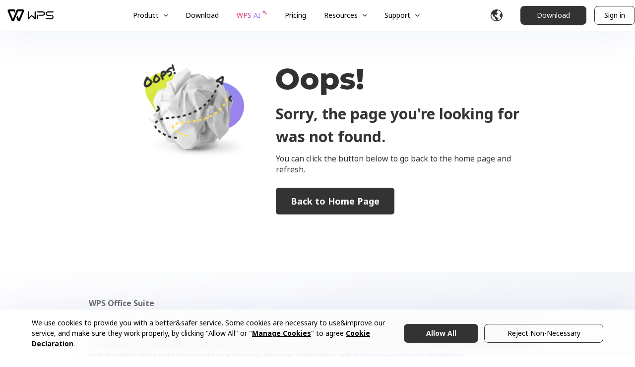

--- FILE ---
content_type: text/html; charset=utf-8
request_url: https://www.wps.com/404/
body_size: 15002
content:
<!doctype html>
<html data-n-head-ssr mode="production" data-n-head="%7B%22mode%22:%7B%22ssr%22:%22production%22%7D%7D">
  <head >
    <title>Page Contents Missed | WPS Office</title><meta data-n-head="ssr" charset="utf-8"><meta data-n-head="ssr" name="viewport" content="width=device-width, initial-scale=1"><meta data-n-head="ssr" name="format-detection" content="telephone=no"><meta data-n-head="ssr" name="robots" content="index"><meta data-n-head="ssr" data-hid="og:type" property="og:type" content="website"><meta data-n-head="ssr" data-hid="og:site_name" property="og:site_name" content="WPS"><meta data-n-head="ssr" data-hid="og:image" property="og:image" content="https://www.wps.com/_content/images/about/wps_logo.svg"><meta data-n-head="ssr" name="google-site-verification" content="Gnbm8ER5Yp62b8xmpcsdWWXMzK0_aL3o6GoTnZ2XYEM"><meta data-n-head="ssr" name="yandex-verification" content="206e65e082dfd50e"><meta data-n-head="ssr" data-hid="description" name="description" content="Sorry, the contents of this page disappeared. You could try to find other high quality contents from WPS official site pages."><meta data-n-head="ssr" data-hid="og:title" property="og:title" content="Page Contents Missed | WPS Office"><meta data-n-head="ssr" data-hid="og:description" property="og:description" content="Sorry, the contents of this page disappeared. You could try to find other high quality contents from WPS official site pages."><meta data-n-head="ssr" data-hid="og:url" property="og:url" content="https://www.wps.com/404/"><link data-n-head="ssr" rel="icon" type="image/x-icon" href="/favicon.ico"><link data-n-head="ssr" rel="preconnect" href="https://wdl1.pcfg.cache.wpscdn.com"><link data-n-head="ssr" rel="preconnect" href="https://website-prod.cache.wpscdn.com"><link data-n-head="ssr" rel="preconnect" href="https://www.googletagmanager.com"><link data-n-head="ssr" rel="preconnect" href="https://www.google-analytics.com"><link data-n-head="ssr" rel="preconnect" href="https://analytics.google.com"><link data-n-head="ssr" rel="preconnect" href="https://firebase.googleapis.com"><link data-n-head="ssr" rel="preconnect" href="https://conn.webpush.theengagelab.com"><link data-n-head="ssr" rel="dns-prefetch" href="https://fonts.googleapis.com"><link data-n-head="ssr" rel="dns-prefetch" href="https://fonts.gstatic.com"><link data-n-head="ssr" rel="preconnect" href="https://dev.visualwebsiteoptimizer.com"><script data-n-head="ssr" src="/js/webPushSdk.min.js" type="text/javascript"></script><link rel="preload" href="https://website-prod.cache.wpscdn.com/8f2600e.js" as="script"><link rel="preload" href="https://website-prod.cache.wpscdn.com/847763d.js" as="script"><link rel="preload" href="https://website-prod.cache.wpscdn.com/650b764.js" as="script"><link rel="preload" href="https://website-prod.cache.wpscdn.com/ae989db.js" as="script"><link rel="preload" href="https://website-prod.cache.wpscdn.com/3112946.js" as="script"><style data-vue-ssr-id="3133b3f4:0 15e56db8:0 6439d180:0 36689006:0 6558098f:0 371b5102:0 5743137d:0 201f240f:0 3f318516:0 182cafee:0 572a9168:0 60229338:0 62e01ab1:0 69f677c2:0 6c3eba9c:0 5f798cc3:0">a,abbr,acronym,address,applet,article,aside,audio,b,big,blockquote,body,canvas,caption,center,cite,code,dd,del,details,dfn,div,dl,dt,em,embed,fieldset,figcaption,figure,footer,form,h1,h2,h3,h4,h5,h6,header,html,i,iframe,img,input,ins,kbd,label,legend,li,mark,menu,nav,object,ol,output,p,pre,q,ruby,s,samp,section,small,span,strike,strong,sub,summary,sup,table,tbody,td,tfoot,th,thead,time,tr,tt,u,ul,var,video{margin:0;padding:0;border:0;font-size:100%;font-weight:400;vertical-align:baseline}article,aside,details,figcaption,figure,footer,header,menu,nav,section{display:block}body{line-height:1}blockquote,q{quotes:none}blockquote:after,blockquote:before,q:after,q:before{content:none}table{border-collapse:collapse;border-spacing:0}a{color:#7e8c8d;-webkit-backface-visibility:hidden;text-decoration:none}li{list-style:none}body{-webkit-text-size-adjust:none;-webkit-tap-highlight-color:rgba(0,0,0,0)}mark{background:transparent}button{border:0;background-color:transparent;outline:none}body,html{line-height:1;-webkit-tap-highlight-color:rgba(0,0,0,0);background:#fff;width:100%;font-family:"Noto Sans","Segoe UI",Avenir,Helvetica,Arial,sans-serif;font-weight:400}a:focus,div:focus,input:focus,p:focus{outline:none;-webkit-tap-highlight-color:rgba(0,0,0,0)}.font-title{font-weight:700}.font-desc{font-family:"Noto Sans","Segoe UI",Avenir,Helvetica,Arial,sans-serif;font-weight:400}.container{width:88%;max-width:1200px;margin:0 auto}input{background:none;border:none;outline:none;padding:0}textarea{resize:none;outline:none}.btn,button{font-family:"Noto Sans","Segoe UI",Avenir,Helvetica,Arial,sans-serif}.btn{background-color:rgba(0,0,0,.8);cursor:pointer;text-align:center;color:#fff;border-radius:6px;font-weight:600;transition:transform .3s ease-in-out}.btn:hover{box-shadow:inset 0 0 8px 29px rgba(0,0,0,.05)!important;transform:translate3d(0,-5px,0);z-index:200}.btn:active{box-shadow:inset 0 0 8px 29px rgba(0,0,0,.1)!important;transform:translateY(0)}.btn.small:hover{transform:translateY(-2px)}.btn.small:active{transform:translateY(0)}.index-title{font-size:48px;font-weight:700;line-height:56px}.index-subtitle,.index-title{color:#000;font-family:"Noto Sans","Segoe UI",Avenir,Helvetica,Arial,sans-serif}.index-subtitle{font-size:24px;font-weight:500;line-height:32px}.no-scrollbar{-ms-overflow-style:none;scrollbar-width:none}.no-scrollbar::-webkit-scrollbar{display:none}@media screen and (max-width:1366px){.index-title{font-size:36px;line-height:42px}.index-subtitle{font-size:20px;line-height:28px}}@media screen and (max-width:992px){.index-title{font-size:28px;line-height:36px}.index-subtitle{font-size:16px;line-height:24px}}@media screen and (max-width:600px){.wpsovs-weblogin-popup{width:100%!important;height:100%!important;border:none!important}}.gradient-text{background:linear-gradient(109.67deg,#ff5959 1.35%,#9069ff 50.27%);-webkit-background-clip:text;-webkit-text-fill-color:transparent;background-clip:text;color:transparent}.gradient-title{text-align:center;font-family:"Poppins";font-weight:500;line-height:120%;background:linear-gradient(102.61deg,#ff5959 5.51%,#9069ff 86.56%);-webkit-background-clip:text;-webkit-text-fill-color:transparent;background-clip:text;text-fill-color:transparent}.btn-move{transition:transform .3s ease-in-out}.btn-move:hover{transform:translate3d(0,-5px,0)}.btn-move:active{transform:translateZ(0)}.btn-move-s{transition:transform .3s ease-in-out}.btn-move-s:hover{transform:translate3d(0,-5px,0)}.btn-move-s:active{transform:translateZ(0)}.btn-move-s:hover{transform:translate3d(0,-2px,0)}.btn-gray{padding:10px 28px;font-size:14px;line-height:21px;font-weight:700;background:hsla(0,0%,100%,.8);color:#333;cursor:pointer;border:none;border-radius:4px;box-shadow:0 1px 3px 0 rgba(0,79,201,.1)}.btn-gray:hover{background:#fff}.btn-dropdown{padding:9px 12px;height:54px;min-width:262px;font-size:18px;line-height:36px;font-weight:700;border-radius:6px;background:linear-gradient(88deg,#d85f94,#916aff);color:#fff;border:none;position:relative}.btn-dropdown .btn-dropdown-menu{width:100%;position:absolute;top:54px;left:0;display:none;padding-top:12px}.btn-dropdown .btn-dropdown-menu .btn-dropdown-menu-list{border-radius:6px;border:1px solid rgba(0,0,0,.15);background:#fff}.btn-dropdown .btn-dropdown-menu .btn-dropdown-menu-item{width:100%;height:48px;line-height:48px;text-align:center;color:rgba(0,0,0,.7);font-size:14px}.btn-dropdown .btn-dropdown-menu .btn-dropdown-menu-item .btn-dropdown-menu-item-link{color:rgba(0,0,0,.7)}.btn-dropdown .btn-dropdown-menu .btn-dropdown-menu-item .btn-dropdown-menu-item-link:hover,.btn-dropdown .btn-dropdown-menu .btn-dropdown-menu-item:hover{background:rgba(51,51,51,.1)}.btn-dropdown:hover .btn-dropdown-menu{display:block}.btn-outline{display:inline-block;height:54px;line-height:50px;box-sizing:border-box;min-width:262px;text-align:center;font-size:18px;font-weight:700;cursor:pointer;border-radius:6px;border:2px solid transparent;background-clip:padding-box,border-box;background-origin:padding-box,border-box;background-image:linear-gradient(80.31deg,#1a0534 3.26%,#240c43 104.17%),linear-gradient(90deg,#ff5959,#9069ff)}.main-container{width:88%;max-width:1080px;margin:0 auto}.main-title{display:inline-block;font-family:Poppins;font-size:36px;font-weight:600;line-height:54px;text-align:center;background:linear-gradient(109.67deg,#ff5959 1.35%,#9069ff 50.27%);-webkit-background-clip:text;-webkit-text-fill-color:transparent;background-clip:text;color:transparent}.gradient-box-border{background-image:linear-gradient(0deg,#210d3b,#210d3b),linear-gradient(167.15deg,#dd5e8d 1.02%,rgba(144,105,255,.2) 86%)}.gradient-box-border,.gradient-btn-border{border:1px solid transparent;background-clip:padding-box,border-box;background-origin:padding-box,border-box}.gradient-btn-border{background-image:linear-gradient(80.31deg,#1a0534 3.26%,#240c43 104.17%),linear-gradient(90deg,#ff5959,#9069ff)}@media screen and (min-width:992px){.hidden-lg{display:none!important}}@media screen and (max-width:992px){.main-container{width:100%}.main-title{font-size:18px;line-height:27px}.hidden-md{display:none!important}button.btn-dropdown,button.btn-gray,button.btn-outline{cursor:default}}@font-face{font-family:"Poppins";font-style:normal;font-weight:400;font-display:swap;src:url(https://fonts.gstatic.com/s/poppins/v20/pxiEyp8kv8JHgFVrJJbecnFHGPezSQ.woff2) format("woff2");unicode-range:u+0900-097f,u+1cd0-1cf9,u+200c-200d,u+20a8,u+20b9,u+25cc,u+a830-a839,u+a8e0-a8ff}@font-face{font-family:"Poppins";font-style:normal;font-weight:400;font-display:swap;src:url(https://fonts.gstatic.com/s/poppins/v20/pxiEyp8kv8JHgFVrJJnecnFHGPezSQ.woff2) format("woff2");unicode-range:u+0100-02af,u+0304,u+0308,u+0329,u+1e00-1e9f,u+1ef2-1eff,u+2020,u+20a0-20ab,u+20ad-20cf,u+2113,u+2c60-2c7f,u+a720-a7ff}@font-face{font-family:"Poppins";font-style:normal;font-weight:400;font-display:swap;src:url(https://fonts.gstatic.com/s/poppins/v20/pxiEyp8kv8JHgFVrJJfecnFHGPc.woff2) format("woff2");unicode-range:u+00??,u+0131,u+0152-0153,u+02bb-02bc,u+02c6,u+02da,u+02dc,u+0304,u+0308,u+0329,u+2000-206f,u+2074,u+20ac,u+2122,u+2191,u+2193,u+2212,u+2215,u+feff,u+fffd}@font-face{font-family:"Poppins";font-style:normal;font-weight:700;font-display:swap;src:url(https://fonts.gstatic.com/s/poppins/v20/pxiByp8kv8JHgFVrLCz7Z11lFd2JQEl8qw.woff2) format("woff2");unicode-range:u+0900-097f,u+1cd0-1cf9,u+200c-200d,u+20a8,u+20b9,u+25cc,u+a830-a839,u+a8e0-a8ff}@font-face{font-family:"Poppins";font-style:normal;font-weight:700;font-display:swap;src:url(https://fonts.gstatic.com/s/poppins/v20/pxiByp8kv8JHgFVrLCz7Z1JlFd2JQEl8qw.woff2) format("woff2");unicode-range:u+0100-02af,u+0304,u+0308,u+0329,u+1e00-1e9f,u+1ef2-1eff,u+2020,u+20a0-20ab,u+20ad-20cf,u+2113,u+2c60-2c7f,u+a720-a7ff}@font-face{font-family:"Poppins";font-style:normal;font-weight:700;font-display:swap;src:url(https://fonts.gstatic.com/s/poppins/v20/pxiByp8kv8JHgFVrLCz7Z1xlFd2JQEk.woff2) format("woff2");unicode-range:u+00??,u+0131,u+0152-0153,u+02bb-02bc,u+02c6,u+02da,u+02dc,u+0304,u+0308,u+0329,u+2000-206f,u+2074,u+20ac,u+2122,u+2191,u+2193,u+2212,u+2215,u+feff,u+fffd}@font-face{font-family:"Noto Sans";font-style:normal;font-weight:400;font-display:swap;src:url(https://fonts.gstatic.com/s/notosans/v30/o-0IIpQlx3QUlC5A4PNr6DRASf6M7VBj.woff2) format("woff2");unicode-range:u+0460-052f,u+1c80-1c88,u+20b4,u+2de0-2dff,u+a640-a69f,u+fe2e-fe2f}@font-face{font-family:"Noto Sans";font-style:normal;font-weight:400;font-display:swap;src:url(https://fonts.gstatic.com/s/notosans/v30/o-0IIpQlx3QUlC5A4PNr4TRASf6M7VBj.woff2) format("woff2");unicode-range:u+0301,u+0400-045f,u+0490-0491,u+04b0-04b1,u+2116}@font-face{font-family:"Noto Sans";font-style:normal;font-weight:400;font-display:swap;src:url(https://fonts.gstatic.com/s/notosans/v30/o-0IIpQlx3QUlC5A4PNr5DRASf6M7VBj.woff2) format("woff2");unicode-range:u+0900-097f,u+1cd0-1cf9,u+200c-200d,u+20a8,u+20b9,u+25cc,u+a830-a839,u+a8e0-a8ff}@font-face{font-family:"Noto Sans";font-style:normal;font-weight:400;font-display:swap;src:url(https://fonts.gstatic.com/s/notosans/v30/o-0IIpQlx3QUlC5A4PNr6TRASf6M7VBj.woff2) format("woff2");unicode-range:u+1f??}@font-face{font-family:"Noto Sans";font-style:normal;font-weight:400;font-display:swap;src:url(https://fonts.gstatic.com/s/notosans/v30/o-0IIpQlx3QUlC5A4PNr5jRASf6M7VBj.woff2) format("woff2");unicode-range:u+0370-03ff}@font-face{font-family:"Noto Sans";font-style:normal;font-weight:400;font-display:swap;src:url(https://fonts.gstatic.com/s/notosans/v30/o-0IIpQlx3QUlC5A4PNr6jRASf6M7VBj.woff2) format("woff2");unicode-range:u+0102-0103,u+0110-0111,u+0128-0129,u+0168-0169,u+01a0-01a1,u+01af-01b0,u+0300-0301,u+0303-0304,u+0308-0309,u+0323,u+0329,u+1ea0-1ef9,u+20ab}@font-face{font-family:"Noto Sans";font-style:normal;font-weight:400;font-display:swap;src:url(https://fonts.gstatic.com/s/notosans/v30/o-0IIpQlx3QUlC5A4PNr6zRASf6M7VBj.woff2) format("woff2");unicode-range:u+0100-02af,u+0304,u+0308,u+0329,u+1e00-1e9f,u+1ef2-1eff,u+2020,u+20a0-20ab,u+20ad-20cf,u+2113,u+2c60-2c7f,u+a720-a7ff}@font-face{font-family:"Noto Sans";font-style:normal;font-weight:400;font-display:swap;src:url(https://fonts.gstatic.com/s/notosans/v30/o-0IIpQlx3QUlC5A4PNr5TRASf6M7Q.woff2) format("woff2");unicode-range:u+00??,u+0131,u+0152-0153,u+02bb-02bc,u+02c6,u+02da,u+02dc,u+0304,u+0308,u+0329,u+2000-206f,u+2074,u+20ac,u+2122,u+2191,u+2193,u+2212,u+2215,u+feff,u+fffd}@font-face{font-family:"Noto Sans";font-style:normal;font-weight:700;font-display:swap;src:url(https://fonts.gstatic.com/s/notosans/v30/o-0NIpQlx3QUlC5A4PNjXhFVadyBx2pqPIif.woff2) format("woff2");unicode-range:u+0460-052f,u+1c80-1c88,u+20b4,u+2de0-2dff,u+a640-a69f,u+fe2e-fe2f}@font-face{font-family:"Noto Sans";font-style:normal;font-weight:700;font-display:swap;src:url(https://fonts.gstatic.com/s/notosans/v30/o-0NIpQlx3QUlC5A4PNjXhFVYNyBx2pqPIif.woff2) format("woff2");unicode-range:u+0301,u+0400-045f,u+0490-0491,u+04b0-04b1,u+2116}@font-face{font-family:"Noto Sans";font-style:normal;font-weight:700;font-display:swap;src:url(https://fonts.gstatic.com/s/notosans/v30/o-0NIpQlx3QUlC5A4PNjXhFVZdyBx2pqPIif.woff2) format("woff2");unicode-range:u+0900-097f,u+1cd0-1cf9,u+200c-200d,u+20a8,u+20b9,u+25cc,u+a830-a839,u+a8e0-a8ff}@font-face{font-family:"Noto Sans";font-style:normal;font-weight:700;font-display:swap;src:url(https://fonts.gstatic.com/s/notosans/v30/o-0NIpQlx3QUlC5A4PNjXhFVaNyBx2pqPIif.woff2) format("woff2");unicode-range:u+1f??}@font-face{font-family:"Noto Sans";font-style:normal;font-weight:700;font-display:swap;src:url(https://fonts.gstatic.com/s/notosans/v30/o-0NIpQlx3QUlC5A4PNjXhFVZ9yBx2pqPIif.woff2) format("woff2");unicode-range:u+0370-03ff}@font-face{font-family:"Noto Sans";font-style:normal;font-weight:700;font-display:swap;src:url(https://fonts.gstatic.com/s/notosans/v30/o-0NIpQlx3QUlC5A4PNjXhFVa9yBx2pqPIif.woff2) format("woff2");unicode-range:u+0102-0103,u+0110-0111,u+0128-0129,u+0168-0169,u+01a0-01a1,u+01af-01b0,u+0300-0301,u+0303-0304,u+0308-0309,u+0323,u+0329,u+1ea0-1ef9,u+20ab}@font-face{font-family:"Noto Sans";font-style:normal;font-weight:700;font-display:swap;src:url(https://fonts.gstatic.com/s/notosans/v30/o-0NIpQlx3QUlC5A4PNjXhFVatyBx2pqPIif.woff2) format("woff2");unicode-range:u+0100-02af,u+0304,u+0308,u+0329,u+1e00-1e9f,u+1ef2-1eff,u+2020,u+20a0-20ab,u+20ad-20cf,u+2113,u+2c60-2c7f,u+a720-a7ff}@font-face{font-family:"Noto Sans";font-style:normal;font-weight:700;font-display:swap;src:url(https://fonts.gstatic.com/s/notosans/v30/o-0NIpQlx3QUlC5A4PNjXhFVZNyBx2pqPA.woff2) format("woff2");unicode-range:u+00??,u+0131,u+0152-0153,u+02bb-02bc,u+02c6,u+02da,u+02dc,u+0304,u+0308,u+0329,u+2000-206f,u+2074,u+20ac,u+2122,u+2191,u+2193,u+2212,u+2215,u+feff,u+fffd}@font-face{font-family:"Covered By Your Grace";font-style:normal;font-weight:400;font-display:swap;src:url(https://fonts.gstatic.com/s/coveredbyyourgrace/v15/QGYwz-AZahWOJJI9kykWW9mD6opopoqXSOSEEQgsiaXVIw.woff2) format("woff2");unicode-range:u+00??,u+0131,u+0152-0153,u+02bb-02bc,u+02c6,u+02da,u+02dc,u+0304,u+0308,u+0329,u+2000-206f,u+2074,u+20ac,u+2122,u+2191,u+2193,u+2212,u+2215,u+feff,u+fffd}@font-face{font-family:"Bebas Neue";font-style:normal;font-weight:400;font-display:swap;src:url(https://fonts.gstatic.com/s/bebasneue/v14/JTUSjIg69CK48gW7PXoo9Wdhyzbi.woff2) format("woff2");unicode-range:u+0100-02af,u+0304,u+0308,u+0329,u+1e00-1e9f,u+1ef2-1eff,u+2020,u+20a0-20ab,u+20ad-20c0,u+2113,u+2c60-2c7f,u+a720-a7ff}@font-face{font-family:"Bebas Neue";font-style:normal;font-weight:400;font-display:swap;src:url(https://fonts.gstatic.com/s/bebasneue/v14/JTUSjIg69CK48gW7PXoo9Wlhyw.woff2) format("woff2");unicode-range:u+00??,u+0131,u+0152-0153,u+02bb-02bc,u+02c6,u+02da,u+02dc,u+0304,u+0308,u+0329,u+2000-206f,u+2074,u+20ac,u+2122,u+2191,u+2193,u+2212,u+2215,u+feff,u+fffd}@font-face{font-family:"Inter";font-style:italic;font-weight:100 900;font-display:swap;src:url(https://fonts.gstatic.com/s/inter/v18/UcCm3FwrK3iLTcvnUwkT9nA2.woff2) format("woff2");unicode-range:u+0460-052f,u+1c80-1c88,u+20b4,u+2de0-2dff,u+a640-a69f,u+fe2e-fe2f}@font-face{font-family:"Inter";font-style:italic;font-weight:100 900;font-display:swap;src:url(https://fonts.gstatic.com/s/inter/v18/UcCm3FwrK3iLTcvnUwAT9nA2.woff2) format("woff2");unicode-range:u+0301,u+0400-045f,u+0490-0491,u+04b0-04b1,u+2116}@font-face{font-family:"Inter";font-style:italic;font-weight:100 900;font-display:swap;src:url(https://fonts.gstatic.com/s/inter/v18/UcCm3FwrK3iLTcvnUwgT9nA2.woff2) format("woff2");unicode-range:u+1f??}@font-face{font-family:"Inter";font-style:italic;font-weight:100 900;font-display:swap;src:url(https://fonts.gstatic.com/s/inter/v18/UcCm3FwrK3iLTcvnUwcT9nA2.woff2) format("woff2");unicode-range:u+0370-0377,u+037a-037f,u+0384-038a,u+038c,u+038e-03a1,u+03a3-03ff}@font-face{font-family:"Inter";font-style:italic;font-weight:100 900;font-display:swap;src:url(https://fonts.gstatic.com/s/inter/v18/UcCm3FwrK3iLTcvnUwsT9nA2.woff2) format("woff2");unicode-range:u+0102-0103,u+0110-0111,u+0128-0129,u+0168-0169,u+01a0-01a1,u+01af-01b0,u+0300-0301,u+0303-0304,u+0308-0309,u+0323,u+0329,u+1ea0-1ef9,u+20ab}@font-face{font-family:"Inter";font-style:italic;font-weight:100 900;font-display:swap;src:url(https://fonts.gstatic.com/s/inter/v18/UcCm3FwrK3iLTcvnUwoT9nA2.woff2) format("woff2");unicode-range:u+0100-02af,u+0304,u+0308,u+0329,u+1e00-1e9f,u+1ef2-1eff,u+2020,u+20a0-20ab,u+20ad-20c0,u+2113,u+2c60-2c7f,u+a720-a7ff}@font-face{font-family:"Inter";font-style:italic;font-weight:100 900;font-display:swap;src:url(https://fonts.gstatic.com/s/inter/v18/UcCm3FwrK3iLTcvnUwQT9g.woff2) format("woff2");unicode-range:u+00??,u+0131,u+0152-0153,u+02bb-02bc,u+02c6,u+02da,u+02dc,u+0304,u+0308,u+0329,u+2000-206f,u+2074,u+20ac,u+2122,u+2191,u+2193,u+2212,u+2215,u+feff,u+fffd}@font-face{font-family:"Inter";font-style:normal;font-weight:100 900;font-display:swap;src:url(https://fonts.gstatic.com/s/inter/v18/UcCo3FwrK3iLTcvvYwYL8g.woff2) format("woff2");unicode-range:u+0460-052f,u+1c80-1c88,u+20b4,u+2de0-2dff,u+a640-a69f,u+fe2e-fe2f}@font-face{font-family:"Inter";font-style:normal;font-weight:100 900;font-display:swap;src:url(https://fonts.gstatic.com/s/inter/v18/UcCo3FwrK3iLTcvmYwYL8g.woff2) format("woff2");unicode-range:u+0301,u+0400-045f,u+0490-0491,u+04b0-04b1,u+2116}@font-face{font-family:"Inter";font-style:normal;font-weight:100 900;font-display:swap;src:url(https://fonts.gstatic.com/s/inter/v18/UcCo3FwrK3iLTcvuYwYL8g.woff2) format("woff2");unicode-range:u+1f??}@font-face{font-family:"Inter";font-style:normal;font-weight:100 900;font-display:swap;src:url(https://fonts.gstatic.com/s/inter/v18/UcCo3FwrK3iLTcvhYwYL8g.woff2) format("woff2");unicode-range:u+0370-0377,u+037a-037f,u+0384-038a,u+038c,u+038e-03a1,u+03a3-03ff}@font-face{font-family:"Inter";font-style:normal;font-weight:100 900;font-display:swap;src:url(https://fonts.gstatic.com/s/inter/v18/UcCo3FwrK3iLTcvtYwYL8g.woff2) format("woff2");unicode-range:u+0102-0103,u+0110-0111,u+0128-0129,u+0168-0169,u+01a0-01a1,u+01af-01b0,u+0300-0301,u+0303-0304,u+0308-0309,u+0323,u+0329,u+1ea0-1ef9,u+20ab}@font-face{font-family:"Inter";font-style:normal;font-weight:100 900;font-display:swap;src:url(https://fonts.gstatic.com/s/inter/v18/UcCo3FwrK3iLTcvsYwYL8g.woff2) format("woff2");unicode-range:u+0100-02af,u+0304,u+0308,u+0329,u+1e00-1e9f,u+1ef2-1eff,u+2020,u+20a0-20ab,u+20ad-20c0,u+2113,u+2c60-2c7f,u+a720-a7ff}@font-face{font-family:"Inter";font-style:normal;font-weight:100 900;font-display:swap;src:url(https://fonts.gstatic.com/s/inter/v18/UcCo3FwrK3iLTcviYwY.woff2) format("woff2");unicode-range:u+00??,u+0131,u+0152-0153,u+02bb-02bc,u+02c6,u+02da,u+02dc,u+0304,u+0308,u+0329,u+2000-206f,u+2074,u+20ac,u+2122,u+2191,u+2193,u+2212,u+2215,u+feff,u+fffd}
.__icon,.__inb{display:inline-block}.__abs{position:absolute}.__rel{position:relative}.__cur{cursor:pointer}.__ellip{overflow:hidden;text-overflow:ellipsis;white-space:nowrap}.__flex{display:flex}.__ccc{align-items:center}.__ccc,.__ccfs{flex-direction:column;justify-content:center}.__ccfs{align-items:flex-start}.__cfsc{flex-direction:column;justify-content:flex-start;align-items:center}.__rcc{justify-content:center}.__rcc,.__rfsc{flex-direction:row;align-items:center}.__rfsc,.__rfsfs{justify-content:flex-start}.__rfsfs{flex-direction:row;align-items:flex-start}.__rsbc{justify-content:space-between}.__rsac,.__rsbc{flex-direction:row;align-items:center}.__rsac{justify-content:space-around}
.nuxt-progress{position:fixed;top:0;left:0;right:0;height:2px;width:0;opacity:1;transition:width .1s,opacity .4s;background-color:#000;z-index:999999}.nuxt-progress.nuxt-progress-notransition{transition:none}.nuxt-progress-failed{background-color:red}
.header[data-v-d8f5bed2]{position:fixed;height:62px;line-height:auto;top:0;left:0;right:0;z-index:999;font-size:14px;transition:background-color .2s ease-in-out;background:#fff;box-shadow:0 12px 64px 0 rgba(154,171,233,.16)}.header.white .pc .left .logo[data-v-d8f5bed2]{background-image:url(https://website-prod.cache.wpscdn.com/img/logo_white.3b1b606.svg)}.header.white .pc .left .logo.is-sem-page[data-v-d8f5bed2]{background-image:url(https://website-prod.cache.wpscdn.com/img/logo_ad.d3495c7.svg)}.header.white .pc .left .logo.is-affiliate-pdf-page[data-v-d8f5bed2]{height:32px;width:130px;background-image:url(https://website-prod.cache.wpscdn.com/img/logo_affiliate_pdf.15c16b0.svg)}.header.white .pc .right .lang[data-v-d8f5bed2]{background-image:url(https://website-prod.cache.wpscdn.com/img/language_white.1a742c0.svg)}.header.white .pc .right .lang[data-v-d8f5bed2]:after{background-image:url(https://website-prod.cache.wpscdn.com/img/arrow_white.ea2a9d1.svg)}.header.white .pc .right .sign-in[data-v-d8f5bed2]{color:#fff}.header.dark .pc .left .logo[data-v-d8f5bed2]{background-image:url(https://website-prod.cache.wpscdn.com/img/logo_dark.1b9b0bc.svg)}.header.dark .pc .left .logo.is-sem-page[data-v-d8f5bed2]{background-image:url(https://website-prod.cache.wpscdn.com/img/logo_ad.d3495c7.svg)}.header.dark .pc .left .logo.is-affiliate-pdf-page[data-v-d8f5bed2]{height:32px;width:130px;background-image:url(https://website-prod.cache.wpscdn.com/img/logo_affiliate_pdf.15c16b0.svg)}.header.dark .pc .right .lang[data-v-d8f5bed2]{background-image:url(https://website-prod.cache.wpscdn.com/img/language.83888f1.svg)}.header.dark .pc .right .lang[data-v-d8f5bed2]:after{background-image:url(https://website-prod.cache.wpscdn.com/img/arrow.1537d3e.svg)}.header.dark .pc .right .sign-in[data-v-d8f5bed2]{color:#000}.header .pc[data-v-d8f5bed2]{display:flex;width:100%;height:62px}.header .pc .left[data-v-d8f5bed2]{flex:0 0 224px;padding-right:43px;display:flex;align-items:center;justify-content:flex-end}.header .pc .left .logo-wrapper[data-v-d8f5bed2]{display:flex;flex-direction:row;justify-content:center;align-items:center}.header .pc .left .logo[data-v-d8f5bed2]{width:96px;height:24px;cursor:pointer;background-position:50%;background-repeat:no-repeat;background-size:contain;font-size:0}.header .pc .left .logo.is-sem-page[data-v-d8f5bed2]{width:170px;height:32px}.header .pc .left.is-sem-page[data-v-d8f5bed2]{flex:0 0 298px}.header .pc .left.is-affiliate-pdf-page[data-v-d8f5bed2]{flex:0 0 268px}.header .pc .center[data-v-d8f5bed2]{flex:1}.header .pc .right[data-v-d8f5bed2]{flex:0 0 355px;position:relative;display:flex;align-items:center;justify-content:flex-start}.header .pc .right.no-download[data-v-d8f5bed2]{flex:0 0 243px}.header .pc .right.is-sem-page .download-btn-wrapper[data-v-d8f5bed2]{margin-left:95px}.header .pc .right .lang[data-v-d8f5bed2]{position:relative;width:24px;height:24px;cursor:pointer;background-image:url(https://website-prod.cache.wpscdn.com/img/language.83888f1.svg);background-position:50%;background-repeat:no-repeat;background-size:contain;margin-right:36px}.header .pc .right .lang[data-v-d8f5bed2]:active,.header .pc .right .lang[data-v-d8f5bed2]:hover{background-image:url(https://website-prod.cache.wpscdn.com/img/language_hover.8a78980.svg)}.header .pc .right .lang .lang-switch-wrapper[data-v-d8f5bed2]{position:absolute;top:36px;left:13px;background:#fff;border-radius:9px;border:1px solid rgba(0,0,0,.15);transform:translateX(-50%)}.header .pc .right .sign-in[data-v-d8f5bed2]{display:inline-block;box-sizing:border-box}.header .pc .right .sign-in .text[data-v-d8f5bed2]{display:flex;align-items:center;justify-content:center;font-size:14px;font-weight:500;padding:0 16px;max-width:142px;min-width:48px;height:36px;border-radius:8px;border:1px solid #333;cursor:pointer;margin-left:16px}.header .pc .right .sign-in .text[data-v-d8f5bed2]:hover{background:rgba(13,13,13,.06)}.header .pc .right .sign-in .text[data-v-d8f5bed2]:active{background:rgba(13,13,13,.1)}.header .pc .right .sign-in .user-img[data-v-d8f5bed2]{margin-left:24px;width:38px;height:38px;border-radius:50%;vertical-align:middle;cursor:pointer}@media screen and (min-width:992px)and (max-width:1366px){.header[data-v-d8f5bed2]{line-height:auto}.header .pc .left[data-v-d8f5bed2]{flex:0 0 110px;padding-right:18px;height:62px}.header .pc .right[data-v-d8f5bed2]{flex:0 0 282px;height:62px}.header .pc .right.no-download[data-v-d8f5bed2]{flex:0 0 142px}.header .pc .right.is-sem-page .download-btn-wrapper[data-v-d8f5bed2]{margin-left:20px}}@media screen and (max-width:992px){.header[data-v-d8f5bed2]{line-height:62px}.header .pc[data-v-d8f5bed2]{display:none}}
.menu-contianer[data-v-21add6e7]{height:100%;display:flex;align-items:center;justify-content:center}.menu-contianer.pd-r[data-v-21add6e7]{padding-right:100px}.menu-contianer.dark .menu-list .menu[data-v-21add6e7]{color:#000}.menu-contianer.dark .menu-list .menu .arrow[data-v-21add6e7]{background-image:url(https://website-prod.cache.wpscdn.com/img/arrow.1537d3e.svg)}.menu-contianer .menu-list[data-v-21add6e7]{position:relative}.menu-contianer .menu-list .menu[data-v-21add6e7]{margin:0 16px;padding:8px;text-align:center;color:#fff;font-size:14px;box-sizing:border-box;height:38px;line-height:38px;position:relative}.menu-contianer .menu-list .menu[data-v-21add6e7]:after{content:"";position:absolute;top:-12px;bottom:-12px;right:-8px;left:-8px}.menu-contianer .menu-list .menu .isGradientRed[data-v-21add6e7]{background-image:-webkit-linear-gradient(180deg,#956aff,#ff2b37);-webkit-background-clip:text;-webkit-text-fill-color:transparent}.menu-contianer .menu-list .menu .top-icon[data-v-21add6e7]{width:8.5px;height:8px;position:relative;top:-7px}.menu-contianer .menu-list .menu[data-v-21add6e7]:hover{transition:color .3s ease-in-out;border-radius:8px;background:rgba(13,13,13,.06)}.menu-contianer .menu-list .menu[data-v-21add6e7]:active{transition:color .3s ease-in-out;border-radius:8px;background:rgba(13,13,13,.1)}.menu-contianer .menu-list .menu .arrow[data-v-21add6e7]{display:inline-block;transform:rotateX(0deg);width:16px;height:10px;margin-left:2px;background-image:url(https://website-prod.cache.wpscdn.com/img/arrow_white.ea2a9d1.svg);background-position:50%;background-repeat:no-repeat;background-size:cover;transition:transform .3s ease-in-out}.menu-contianer .menu-list .menu .arrow.rotate[data-v-21add6e7]{transform:rotateX(-180deg)}.menu-contianer .menu-list .menu .menu-name[data-v-21add6e7]{cursor:pointer;display:inline-block;height:100%;font-size:14px;color:#000;font-weight:500}.menu-contianer .menu-list .menu-act-wrapper[data-v-21add6e7]{position:absolute;right:-98px;top:-12px;width:100px;height:62px}.menu-contianer .menu-list .menu-act-wrapper .img[data-v-21add6e7]{width:100%}.menu-contianer .menu-list .animate-scale[data-v-21add6e7]{-webkit-animation:animate-scale-21add6e7 2s ease-in-out infinite;animation:animate-scale-21add6e7 2s ease-in-out infinite;transition:all .2s}.menu-contianer .dropdown-container-fullscreen[data-v-21add6e7]{position:fixed;width:100%;height:100%;background:rgba(232,232,237,.1);-webkit-backdrop-filter:blur(16px);backdrop-filter:blur(16px);top:62px;left:0}.menu-contianer .dropdown-container-fullscreen.fade-enter-active[data-v-21add6e7],.menu-contianer .dropdown-container-fullscreen.fade-leave-active[data-v-21add6e7]{opacity:1;transition:opacity .3s cubic-bezier(.4,0,.6,1) 80ms}.menu-contianer .dropdown-container-fullscreen.fade-enter[data-v-21add6e7],.menu-contianer .dropdown-container-fullscreen.fade-leave-to[data-v-21add6e7]{opacity:0}.menu-contianer .dropdown-container-wrapper[data-v-21add6e7]{background:#fff;position:absolute;left:0;right:0;box-shadow:0 24px 48px 0 rgba(0,0,0,.05);border-bottom-right-radius:9px;border-bottom-left-radius:9px}.menu-contianer .dropdown-container[data-v-21add6e7]{background:#fff;display:flex}.menu-contianer .dropdown-container .dropdown-item[data-v-21add6e7]{padding:30px 12px 42px}.menu-contianer .dropdown-container .dropdown-item.single[data-v-21add6e7]{padding:18px 24px 0 18px}.menu-contianer .dropdown-container .dropdown-item:last-child .row-menu[data-v-21add6e7]{border-right:1px solid transparent}.menu-contianer .dropdown-container .dropdown-item .row-menu[data-v-21add6e7]{border-right:1px solid #f4f4f8;height:100%}.menu-contianer .dropdown-container .dropdown-item .row-menu .menu-item[data-v-21add6e7]{margin-bottom:26px}.menu-contianer .dropdown-container .dropdown-item .row-menu .menu-item.single[data-v-21add6e7]{margin-bottom:18px}.menu-contianer .dropdown-container-single[data-v-21add6e7]{position:absolute;top:54px;box-shadow:0 12px 24px 0 rgba(0,0,0,.05);border:1px solid rgba(0,0,0,.15);border-radius:6px;background:#fff;transform:translate3d(-14%,0,0)}.menu-contianer .dropdown-container-single[data-v-21add6e7]:after{position:absolute;top:-6px;left:50%;display:table;content:"";width:12px;height:6px;transform:translate3d(-50%,0,0);background-image:url(https://website-prod.cache.wpscdn.com/img/hover_arrow.a61a354.svg);background-repeat:no-repeat}@media screen and (min-width:1200px)and (max-width:1440px){.menu-contianer .menu-list .menu[data-v-21add6e7]{margin:0 8px}}@media screen and (min-width:992px)and (max-width:1200px){.menu-contianer .menu-list .menu[data-v-21add6e7]{margin:0 5px;padding:8px 4px}}@-webkit-keyframes animate-scale-21add6e7{0%{transform:scale(.76)}30%{transform:scale(.92)}to{transform:scale(.76)}}@keyframes animate-scale-21add6e7{0%{transform:scale(.76)}30%{transform:scale(.92)}to{transform:scale(.76)}}
.new-mark[data-v-ccc2bd18]{font-size:10px;background-color:#8350f2;color:#fff;padding:2px 4px;border-radius:3px;display:inline-block;height:14px;line-height:14px;margin-left:5px}.submenu-content[data-v-ccc2bd18]{display:flex;flex-direction:column;padding:0 23px 0 0}.submenu-title[data-v-ccc2bd18]{display:flex;align-items:center;margin:0 0 12px}.submenu-title.single[data-v-ccc2bd18]{margin:0 0 4px 12px}.submenu-title .icon[data-v-ccc2bd18]{width:28px;height:28px;margin-right:12px}.submenu-title .sub-icon[data-v-ccc2bd18]{width:22px;height:11px;position:relative;left:4px}.submenu-title .title-text[data-v-ccc2bd18]{font-size:14px;font-weight:700;color:rgba(0,0,0,.6);line-height:21px;padding:7px 0 9px}.submenu-box[data-v-ccc2bd18]{display:flex}.submenu.single[data-v-ccc2bd18]{padding:12px}.submenu .submenu-item[data-v-ccc2bd18]{margin-left:28px;display:flex;align-items:center;cursor:pointer}.submenu .submenu-item.single[data-v-ccc2bd18]{margin-left:0}.submenu .submenu-item .submenu-text[data-v-ccc2bd18]{display:flex;align-items:center;font-size:14px;color:rgba(0,0,0,.7);line-height:19px;vertical-align:middle;padding:11px 12px 12px}.submenu .submenu-item .submenu-text[data-v-ccc2bd18]:active,.submenu .submenu-item .submenu-text[data-v-ccc2bd18]:hover{color:rgba(0,0,0,.4)}.submenu .submenu-item .submenu-text .nav-title[data-v-ccc2bd18]{display:flex;align-items:center}.submenu .submenu-item .submenu-text .nav-title .icon-arrow[data-v-ccc2bd18]{display:inherit;opacity:0;margin-bottom:2px}.submenu .submenu-item .submenu-text .nav-title .new-mark[data-v-ccc2bd18]{font-size:10px;background-color:#8350f2;color:#fff;padding:2px 4px;border-radius:3px;display:inline-block;height:14px;line-height:14px;margin-left:5px}.submenu .submenu-item .submenu-text img[data-v-ccc2bd18]{margin-left:6px;vertical-align:middle}.submenu .submenu-item .submenu-text .isUnderline[data-v-ccc2bd18]{text-decoration:underline}.submenu .submenu-item .submenu-des[data-v-ccc2bd18]{font-size:12px;color:rgba(0,0,0,.4);line-height:18px;max-width:240px}.submenu .submenu-item[data-v-ccc2bd18]:hover{background:rgba(64,72,115,.05);border-radius:6px}.submenu .submenu-item:hover .submenu-text .nav-title[data-v-ccc2bd18]{text-shadow:0 0 1px #959595,0 0 .4px #a1a1a1;color:rgba(0,0,0,.7)}.submenu .submenu-item:hover .submenu-text .nav-title .icon-arrow[data-v-ccc2bd18]{display:block;opacity:1}@media screen and (max-width:992px){.submenu-box[data-v-ccc2bd18]{display:block}.submenu-title[data-v-ccc2bd18]{margin:12px 0 0}.submenu-title .icon[data-v-ccc2bd18]{display:none}.submenu-title .title-text[data-v-ccc2bd18]{padding:8px 8px 8px 12px;color:#000}.submenu .submenu-item[data-v-ccc2bd18]{margin-left:0}.submenu .submenu-item .submenu-text[data-v-ccc2bd18]{flex:1;padding:10px 12px;color:rgba(0,0,0,.7)}.submenu .submenu-item[data-v-ccc2bd18]:hover{background-color:#f5f6f8}.submenu .submenu-item:hover .submenu-text .nav-title[data-v-ccc2bd18]{font-weight:400}.submenu .submenu-item .nav-title[data-v-ccc2bd18]{flex:1}.submenu .submenu-item .nav-title.arrow[data-v-ccc2bd18]{display:none}.submenu .submenu-item .nav-title .icon-arrow[data-v-ccc2bd18]{display:block}.submenu .submenu-item .nav-title .mobile-icon-arrow[data-v-ccc2bd18]{margin-left:auto!important}}
.download-btn-wrapper[data-v-017d2aaf]{display:inline-block}.download-btn-wrapper .download-btn[data-v-017d2aaf]{position:relative;background-color:rgba(0,0,0,.8);cursor:pointer;text-align:center;color:#fff;border-radius:6px;font-weight:700;box-shadow:0 1px 3px 0 rgba(0,79,201,.1);height:54px;line-height:54px;padding:0 30px;font-size:0}.download-btn-wrapper .download-btn.small[data-v-017d2aaf]{padding:0 20px;max-width:149px;height:42px;line-height:42px}.download-btn-wrapper .download-btn.small[data-v-017d2aaf]:hover{transform:translateY(-2px)}.download-btn-wrapper .download-btn.small[data-v-017d2aaf]:active{transform:translateY(0)}.download-btn-wrapper .download-btn.small .text[data-v-017d2aaf]{font-size:14px}.download-btn-wrapper .download-btn.small .btn-font-title[data-v-017d2aaf]{font-family:"Noto Sans","Segoe UI",Avenir,Helvetica,Arial,sans-serif;font-weight:600}.download-btn-wrapper .download-btn.small .arrow[data-v-017d2aaf]{top:19px;right:9px}.download-btn-wrapper .download-btn.header-small[data-v-017d2aaf]{border-radius:8px;padding:0 16px;min-width:101px;height:38px;line-height:38px;background-color:#333}.download-btn-wrapper .download-btn.header-small[data-v-017d2aaf]:active,.download-btn-wrapper .download-btn.header-small[data-v-017d2aaf]:hover{transform:none;background-color:#0d0d0d}.download-btn-wrapper .download-btn.header-small .text[data-v-017d2aaf]{font-size:14px;font-weight:500}.download-btn-wrapper .download-btn.header-small .arrow[data-v-017d2aaf]{position:absolute;top:14px;right:14px}.download-btn-wrapper .download-btn.header-small-mobile[data-v-017d2aaf]{border-radius:8px;padding:0 16px;min-width:78px;height:38px;line-height:38px;background-color:#333}.download-btn-wrapper .download-btn.header-small-mobile[data-v-017d2aaf]:active,.download-btn-wrapper .download-btn.header-small-mobile[data-v-017d2aaf]:hover{transform:none;background-color:#0d0d0d}.download-btn-wrapper .download-btn.header-small-mobile .text[data-v-017d2aaf]{font-size:16px;font-weight:500}.download-btn-wrapper .download-btn.header-small-mobile .arrow[data-v-017d2aaf]{position:absolute;top:14px;right:14px}.download-btn-wrapper .download-btn.large[data-v-017d2aaf]{height:64px;line-height:60px;position:relative}.download-btn-wrapper .download-btn.large .text[data-v-017d2aaf]{font-size:24px;font-weight:700}.download-btn-wrapper .download-btn.large .arrow[data-v-017d2aaf]{margin-left:5px;vertical-align:middle;position:absolute;top:25px;right:14px;width:18px}.download-btn-wrapper .download-btn.us_page[data-v-017d2aaf]:hover{background-color:#1345b9!important;transform:translateZ(0);z-index:200}.download-btn-wrapper .download-btn.us_page[data-v-017d2aaf]:active{background-color:#1345b9!important;transform:translateY(0)}.download-btn-wrapper .download-btn.ad_white[data-v-017d2aaf]:hover{background-color:#eee!important;transform:translateZ(0);z-index:200}.download-btn-wrapper .download-btn.ad_white[data-v-017d2aaf]:active{background-color:#eee!important;transform:translateY(0)}.download-btn-wrapper .download-btn.ad_white.text[data-v-017d2aaf]{color:red}.download-btn-wrapper .download-btn.blue[data-v-017d2aaf]{font-size:24px;font-weight:700;border-radius:8px;background:#3265f3;box-shadow:0 24px 24px 0 rgba(50,101,243,.16),0 20px 8px -12px rgba(50,101,243,.12)!important}.download-btn-wrapper .download-btn.blue[data-v-017d2aaf]:hover{transform:translateY(0);background:rgba(50,101,243,.8)}.download-btn-wrapper .download-btn.blue[data-v-017d2aaf]:active{transform:translateY(0);background:#0059e8}.download-btn-wrapper .download-btn.ai-blue[data-v-017d2aaf]{height:50px;display:flex;align-items:center;justify-content:center;width:160px;padding:0 5px;background:linear-gradient(90deg,#45c5ff,#2567ff 59.17%,#894ef8 115.22%),linear-gradient(90deg,#32acf3 -.3%,#3265f3),linear-gradient(107deg,#ff5959 -19.77%,#9069ff 78.71%),rgba(246,44,81,.8)}.download-btn-wrapper .download-btn.ai-blue .btn-font-title[data-v-017d2aaf]{min-width:0;flex-shrink:1;word-wrap:break-word;font-size:18px;font-weight:700;line-height:20px;white-space:normal;text-align:center;font-family:Inter,"Noto Sans","Segoe UI",Avenir,Helvetica,Arial,sans-serif}.download-btn-wrapper .download-btn.ai-blue[data-v-017d2aaf]:hover{background:linear-gradient(90deg,#73d3ff,#3e78ff 59.17%,#9861ff 115.22%),linear-gradient(90deg,#45c5ff,#2567ff 59.17%,#894ef8 115.22%),linear-gradient(90deg,#32acf3 -.3%,#3265f3),linear-gradient(107deg,#ff5959 -19.77%,#9069ff 78.71%)}.download-btn-wrapper .download-btn.why-wps[data-v-017d2aaf]{width:345px;height:56px;justify-content:center;align-items:center;border-radius:8px;background:#3265f3}.download-btn-wrapper .download-btn.why-wps .text[data-v-017d2aaf]{font-size:24px;font-weight:700;line-height:32px;color:#fff}.download-btn-wrapper .download-btn.ad_whywps .text[data-v-017d2aaf]{font-size:1.3vw}.download-btn-wrapper .download-btn.windows[data-v-017d2aaf]:hover{background-color:#2f7ff0!important}.download-btn-wrapper .download-btn.only_translate[data-v-017d2aaf]:hover{background:#fff!important}.download-btn-wrapper .download-btn.only_translate[data-v-017d2aaf]:active{transform:translateY(0)}.download-btn-wrapper .download-btn.tab_white[data-v-017d2aaf],.download-btn-wrapper .download-btn.tab_white_mobile[data-v-017d2aaf]{font-size:14px;line-height:22px;font-weight:600;color:rgba(13,13,13,.9);border:2px solid rgba(13,13,13,.9);background-color:#fff;border-radius:8px;height:36px;width:168px;padding:0;display:flex;justify-content:center;align-items:center;transition:background-color .3s ease,color .3s ease}.download-btn-wrapper .download-btn.tab_white .linux-download-container[data-v-017d2aaf],.download-btn-wrapper .download-btn.tab_white_mobile .linux-download-container[data-v-017d2aaf]{padding:0}.download-btn-wrapper .download-btn.tab_white[data-v-017d2aaf]:active,.download-btn-wrapper .download-btn.tab_white[data-v-017d2aaf]:focus,.download-btn-wrapper .download-btn.tab_white[data-v-017d2aaf]:hover,.download-btn-wrapper .download-btn.tab_white_mobile[data-v-017d2aaf]:active,.download-btn-wrapper .download-btn.tab_white_mobile[data-v-017d2aaf]:focus,.download-btn-wrapper .download-btn.tab_white_mobile[data-v-017d2aaf]:hover{background-color:rgba(13,13,13,.9);color:#fff;transform:translateY(0)}.download-btn-wrapper .download-btn.tab_white_mobile[data-v-017d2aaf]{width:calc(100% - 4px);border-radius:6px}.download-btn-wrapper .download-btn.free-card[data-v-017d2aaf]{height:54px;line-height:54px;padding:0 20px;font-size:24px;display:flex;align-items:center;justify-content:center;color:#0d0d0d;background:#fff;border:2px solid #0d0d0d;border-radius:8px;width:100%;cursor:pointer;box-sizing:border-box;transition:all .3s ease}.download-btn-wrapper .download-btn.free-card .text[data-v-017d2aaf]{font-size:20px;font-weight:700;color:#0d0d0d}.download-btn-wrapper .download-btn.free-card[data-v-017d2aaf]:hover{background-color:#0d0d0d;color:#fff;transform:translateY(0)}.download-btn-wrapper .download-btn.free-card:hover .text[data-v-017d2aaf]{color:#fff}.download-btn-wrapper .download-btn.free-card[data-v-017d2aaf]:active{background-color:#0d0d0d;transform:translateY(0)}.download-btn-wrapper .download-btn.word[data-v-017d2aaf],.download-btn-wrapper .download-btn.word-banner[data-v-017d2aaf],.download-btn-wrapper .download-btn.word-bottom[data-v-017d2aaf]{border-radius:12px;background:#1f69e0;box-shadow:none;padding:24px 36px;height:auto;line-height:normal;z-index:1}.download-btn-wrapper .download-btn.word-banner .linux-download-container[data-v-017d2aaf],.download-btn-wrapper .download-btn.word-bottom .linux-download-container[data-v-017d2aaf],.download-btn-wrapper .download-btn.word .linux-download-container[data-v-017d2aaf]{padding:0}.download-btn-wrapper .download-btn.word-banner .btn-font-title[data-v-017d2aaf],.download-btn-wrapper .download-btn.word-bottom .btn-font-title[data-v-017d2aaf],.download-btn-wrapper .download-btn.word .btn-font-title[data-v-017d2aaf]{font-size:20px;font-weight:700;line-height:1.2}.download-btn-wrapper .download-btn.word-banner[data-v-017d2aaf]:hover,.download-btn-wrapper .download-btn.word-bottom[data-v-017d2aaf]:hover,.download-btn-wrapper .download-btn.word[data-v-017d2aaf]:hover{transform:translateY(0);background:rgba(31,105,224,.8)}.download-btn-wrapper .download-btn.word-banner[data-v-017d2aaf]:active,.download-btn-wrapper .download-btn.word-banner[data-v-017d2aaf]:focus,.download-btn-wrapper .download-btn.word-bottom[data-v-017d2aaf]:active,.download-btn-wrapper .download-btn.word-bottom[data-v-017d2aaf]:focus,.download-btn-wrapper .download-btn.word[data-v-017d2aaf]:active,.download-btn-wrapper .download-btn.word[data-v-017d2aaf]:focus{transform:translateY(0);background:#0254d8}.download-btn-wrapper .download-btn.ppt[data-v-017d2aaf],.download-btn-wrapper .download-btn.ppt-banner[data-v-017d2aaf],.download-btn-wrapper .download-btn.ppt-bottom[data-v-017d2aaf]{border-radius:12px;background:#e1691c;box-shadow:none;padding:24px 36px;height:auto;line-height:normal;z-index:1}.download-btn-wrapper .download-btn.ppt-banner .linux-download-container[data-v-017d2aaf],.download-btn-wrapper .download-btn.ppt-bottom .linux-download-container[data-v-017d2aaf],.download-btn-wrapper .download-btn.ppt .linux-download-container[data-v-017d2aaf]{padding:0}.download-btn-wrapper .download-btn.ppt-banner .btn-font-title[data-v-017d2aaf],.download-btn-wrapper .download-btn.ppt-bottom .btn-font-title[data-v-017d2aaf],.download-btn-wrapper .download-btn.ppt .btn-font-title[data-v-017d2aaf]{font-size:20px;font-weight:700;line-height:1.2}.download-btn-wrapper .download-btn.ppt-banner[data-v-017d2aaf]:hover,.download-btn-wrapper .download-btn.ppt-bottom[data-v-017d2aaf]:hover,.download-btn-wrapper .download-btn.ppt[data-v-017d2aaf]:hover{transform:translateY(0);background:rgba(225,105,28,.8)}.download-btn-wrapper .download-btn.ppt-banner[data-v-017d2aaf]:active,.download-btn-wrapper .download-btn.ppt-banner[data-v-017d2aaf]:focus,.download-btn-wrapper .download-btn.ppt-bottom[data-v-017d2aaf]:active,.download-btn-wrapper .download-btn.ppt-bottom[data-v-017d2aaf]:focus,.download-btn-wrapper .download-btn.ppt[data-v-017d2aaf]:active,.download-btn-wrapper .download-btn.ppt[data-v-017d2aaf]:focus{transform:translateY(0);background:#e26619}.download-btn-wrapper .download-btn.excel[data-v-017d2aaf],.download-btn-wrapper .download-btn.excel-banner[data-v-017d2aaf],.download-btn-wrapper .download-btn.excel-bottom[data-v-017d2aaf]{border-radius:12px;background:#109968;box-shadow:none;padding:24px 36px;height:auto;line-height:normal;z-index:1}.download-btn-wrapper .download-btn.excel-banner .linux-download-container[data-v-017d2aaf],.download-btn-wrapper .download-btn.excel-bottom .linux-download-container[data-v-017d2aaf],.download-btn-wrapper .download-btn.excel .linux-download-container[data-v-017d2aaf]{padding:0}.download-btn-wrapper .download-btn.excel-banner .btn-font-title[data-v-017d2aaf],.download-btn-wrapper .download-btn.excel-bottom .btn-font-title[data-v-017d2aaf],.download-btn-wrapper .download-btn.excel .btn-font-title[data-v-017d2aaf]{font-size:20px;font-weight:700;line-height:1.2}.download-btn-wrapper .download-btn.excel-banner[data-v-017d2aaf]:hover,.download-btn-wrapper .download-btn.excel-bottom[data-v-017d2aaf]:hover,.download-btn-wrapper .download-btn.excel[data-v-017d2aaf]:hover{transform:translateY(0);background:rgba(16,153,104,.8)}.download-btn-wrapper .download-btn.excel-banner[data-v-017d2aaf]:active,.download-btn-wrapper .download-btn.excel-banner[data-v-017d2aaf]:focus,.download-btn-wrapper .download-btn.excel-bottom[data-v-017d2aaf]:active,.download-btn-wrapper .download-btn.excel-bottom[data-v-017d2aaf]:focus,.download-btn-wrapper .download-btn.excel[data-v-017d2aaf]:active,.download-btn-wrapper .download-btn.excel[data-v-017d2aaf]:focus{transform:translateY(0);background:#0e9b69}.download-btn-wrapper .download-btn.excel-banner .right-icon[data-v-017d2aaf],.download-btn-wrapper .download-btn.excel-bottom .right-icon[data-v-017d2aaf],.download-btn-wrapper .download-btn.excel .right-icon[data-v-017d2aaf]{filter:brightness(0) invert(1)}.download-btn-wrapper .download-btn.excel-banner[data-v-017d2aaf],.download-btn-wrapper .download-btn.ppt-banner[data-v-017d2aaf],.download-btn-wrapper .download-btn.word-banner[data-v-017d2aaf]{padding:19px 30px;box-shadow:0 10px 15px -3px rgba(0,0,0,.1),0 4px 6px -4px rgba(0,0,0,.1)}.download-btn-wrapper .download-btn.excel-banner .btn-font-title[data-v-017d2aaf],.download-btn-wrapper .download-btn.ppt-banner .btn-font-title[data-v-017d2aaf],.download-btn-wrapper .download-btn.word-banner .btn-font-title[data-v-017d2aaf]{font-size:18px;line-height:28px;font-weight:500}.download-btn-wrapper .download-btn.excel-bottom[data-v-017d2aaf],.download-btn-wrapper .download-btn.ppt-bottom[data-v-017d2aaf],.download-btn-wrapper .download-btn.word-bottom[data-v-017d2aaf]{padding:16px 100px}.download-btn-wrapper .download-btn.excel-bottom .btn-font-title[data-v-017d2aaf],.download-btn-wrapper .download-btn.ppt-bottom .btn-font-title[data-v-017d2aaf],.download-btn-wrapper .download-btn.word-bottom .btn-font-title[data-v-017d2aaf]{font-size:24px;line-height:32px;font-weight:700}.download-btn-wrapper .download-btn.excel-bottom .right-icon[data-v-017d2aaf],.download-btn-wrapper .download-btn.ppt-bottom .right-icon[data-v-017d2aaf],.download-btn-wrapper .download-btn.word-bottom .right-icon[data-v-017d2aaf]{filter:brightness(0) invert(1)}.download-btn-wrapper .download-btn .icon[data-v-017d2aaf]{display:inline-block;width:36px;height:36px;vertical-align:middle;margin-left:6px}.download-btn-wrapper .download-btn .left-icon[data-v-017d2aaf]{display:inline-block;width:17px;height:18px;vertical-align:middle;margin-right:8px}.download-btn-wrapper .download-btn .right-icon[data-v-017d2aaf]{display:inline-block;width:24px;height:24px;vertical-align:middle;margin-left:6px}.download-btn-wrapper .download-btn .platform-icon[data-v-017d2aaf]{width:30px;height:30px;margin-right:2px;vertical-align:middle}.download-btn-wrapper .download-btn .text[data-v-017d2aaf]{vertical-align:middle;font-size:18px}.download-btn-wrapper .download-btn .arrow[data-v-017d2aaf]{margin-left:5px;vertical-align:middle;position:absolute;top:25px;right:14px}.download-btn-wrapper .download-btn .linux-download-container[data-v-017d2aaf]{position:absolute;top:0;padding-top:63px;width:-webkit-max-content;width:-moz-max-content;width:max-content;min-width:100%;z-index:20}.download-btn-wrapper .download-btn .linux-download-container.small[data-v-017d2aaf]{padding-top:50px}.download-btn-wrapper .download-btn .linux-download-container.header-small[data-v-017d2aaf]{padding-top:42px}.download-btn-wrapper .download-btn .linux-download-container.large[data-v-017d2aaf]{padding-top:74px}.download-btn-wrapper .download-btn .linux-download-container.large .download-wrapper .package[data-v-017d2aaf]{font-size:16px}.download-btn-wrapper .download-btn .linux-download-container.left[data-v-017d2aaf]{left:0}.download-btn-wrapper .download-btn .linux-download-container.center[data-v-017d2aaf]{left:50%;transform:translate3d(-50%,0,0)}.download-btn-wrapper .download-btn .linux-download-container.right[data-v-017d2aaf]{right:0}.download-btn-wrapper .download-btn .linux-download-container .download-wrapper[data-v-017d2aaf]{border-radius:6px;box-shadow:0 24px 48px 0 rgba(0,0,0,.05);background:#fff}.download-btn-wrapper .download-btn .linux-download-container .download-wrapper .package[data-v-017d2aaf]{padding:0 20px;height:48px;line-height:48px;font-size:14px;color:rgba(0,0,0,.7);text-align:center}.download-btn-wrapper .download-btn .linux-download-container .download-wrapper .package[data-v-017d2aaf]:active,.download-btn-wrapper .download-btn .linux-download-container .download-wrapper .package[data-v-017d2aaf]:hover{color:rgba(0,0,0,.4)}.download-btn-wrapper .download-btn .linux-download-container .download-wrapper .package[data-v-017d2aaf]:active:before,.download-btn-wrapper .download-btn .linux-download-container .download-wrapper .package[data-v-017d2aaf]:hover:before{opacity:.4}.download-btn-wrapper .download-btn .linux-download-container .download-wrapper .package .content[data-v-017d2aaf]{display:inline-block;text-align:left;min-width:130px}.download-btn-wrapper .download-btn .linux-download-container .download-wrapper .package .content[data-v-017d2aaf]:before{content:"";display:inline-block;vertical-align:middle;margin-right:4px;width:24px;height:24px;background:url(https://website-prod.cache.wpscdn.com/img/icon_download.fc0c33c.svg) 50% no-repeat;background-size:contain;position:relative;top:-1px}.download-btn-wrapper .googleplay[data-v-017d2aaf]{background-image:url(https://website-prod.cache.wpscdn.com/img/Android_White.5d53cee.svg)}.download-btn-wrapper .appstore[data-v-017d2aaf],.download-btn-wrapper .googleplay[data-v-017d2aaf]{position:relative;box-sizing:border-box;background-size:86%;background-position:50%;background-repeat:no-repeat}.download-btn-wrapper .appstore[data-v-017d2aaf]{background-image:url(https://website-prod.cache.wpscdn.com/img/iOS_White.ffb23a6.svg)}@media screen and (min-width:2560px){.download-btn-wrapper .download-btn.ad_whywps[data-v-017d2aaf]{width:390px!important;height:90px!important;line-height:90px!important}.download-btn-wrapper .download-btn.ad_whywps .text[data-v-017d2aaf]{font-size:30px}}@media screen and (max-width:1600px){.download-btn-wrapper .download-btn.large[data-v-017d2aaf]{height:54px;line-height:48px;position:relative}.download-btn-wrapper .download-btn.large .text[data-v-017d2aaf]{font-size:20px;font-weight:700}.download-btn-wrapper .download-btn.large .arrow[data-v-017d2aaf]{top:20px;right:14px;width:16px}}@media screen and (max-width:992px){.download-btn-wrapper .download-btn[data-v-017d2aaf]{height:52px;line-height:48px}.download-btn-wrapper .download-btn .icon[data-v-017d2aaf]{width:24px;height:24px}.download-btn-wrapper .download-btn .text[data-v-017d2aaf]{font-size:14px}.download-btn-wrapper .download-btn.free-card[data-v-017d2aaf]{height:54px;line-height:54px}.download-btn-wrapper .download-btn.free-card .text[data-v-017d2aaf]{font-size:18px;font-weight:600}.download-btn-wrapper .download-btn.large[data-v-017d2aaf]{height:48px;line-height:40px;padding:0}.download-btn-wrapper .download-btn.large .text[data-v-017d2aaf]{font-size:16px}.download-btn-wrapper .download-btn.large .arrow[data-v-017d2aaf]{top:18px;width:12px}.download-btn-wrapper .download-btn.large-no-bold[data-v-017d2aaf]{height:48px;line-height:40px;padding:0}.download-btn-wrapper .download-btn.large-no-bold .text[data-v-017d2aaf]{font-size:16px;font-weight:500}.download-btn-wrapper .download-btn.large-no-bold .arrow[data-v-017d2aaf]{top:18px;width:12px}.download-btn-wrapper .download-btn.why-wps[data-v-017d2aaf]{padding:0;width:100%;height:48px;border-radius:8px;background:#3265f3}.download-btn-wrapper .download-btn.why-wps .text[data-v-017d2aaf]{font-size:16px;font-style:normal;font-weight:700;line-height:24px;color:#fff}}@media screen and (max-width:768px){.download-btn-wrapper .download-btn.excel-bottom[data-v-017d2aaf],.download-btn-wrapper .download-btn.ppt-bottom[data-v-017d2aaf],.download-btn-wrapper .download-btn.word-bottom[data-v-017d2aaf]{padding:12px 75px}.download-btn-wrapper .download-btn.excel-bottom .btn-font-title[data-v-017d2aaf],.download-btn-wrapper .download-btn.ppt-bottom .btn-font-title[data-v-017d2aaf],.download-btn-wrapper .download-btn.word-bottom .btn-font-title[data-v-017d2aaf]{font-size:16px;line-height:24px}.download-btn-wrapper .download-btn.excel-bottom .right-icon[data-v-017d2aaf],.download-btn-wrapper .download-btn.ppt-bottom .right-icon[data-v-017d2aaf],.download-btn-wrapper .download-btn.word-bottom .right-icon[data-v-017d2aaf]{filter:brightness(0) invert(1)}}@media screen and (max-width:920px){.download-btn-wrapper .download-btn.ad_whywps .text[data-v-017d2aaf]{font-size:8px}}
.mobile-menu-container.shadow[data-v-527dfb55]{background:rgba(0,0,0,.7)}.mobile-menu-container.white .mobile-header .left .menu-icon[data-v-527dfb55]{background-image:url(https://website-prod.cache.wpscdn.com/img/header_L_nav.a3da0c9.svg)}.mobile-menu-container.white .mobile-header .center .m-logo[data-v-527dfb55]{background-image:url(https://website-prod.cache.wpscdn.com/img/logo_dark.1b9b0bc.svg)}.mobile-menu-container.white .mobile-header .center.is-sem-page .m-logo[data-v-527dfb55]{background-image:url(https://website-prod.cache.wpscdn.com/img/logo_ad_m.417f4ca.svg)}.mobile-menu-container.white .mobile-header .center.is-affiliate-pdf .m-logo[data-v-527dfb55]{background-image:url(https://website-prod.cache.wpscdn.com/img/logo_affiliate_pdf.15c16b0.svg)}.mobile-menu-container.white .mobile-header .right .right-icon[data-v-527dfb55]{background-image:url(https://website-prod.cache.wpscdn.com/img/header_M_profile_white.c89bb4e.svg)}.mobile-menu-container.dark .mobile-header .left .menu-icon[data-v-527dfb55]{background-image:url(https://website-prod.cache.wpscdn.com/img/header_L_nav.a3da0c9.svg)}.mobile-menu-container.dark .mobile-header .center .m-logo[data-v-527dfb55]{background-image:url(https://website-prod.cache.wpscdn.com/img/logo_dark.1b9b0bc.svg)}.mobile-menu-container.dark .mobile-header .center.is-sem-page .m-logo[data-v-527dfb55]{background-image:url(https://website-prod.cache.wpscdn.com/img/logo_ad_m.417f4ca.svg)}.mobile-menu-container.dark .mobile-header .center.is-affiliate-pdf .m-logo[data-v-527dfb55]{background-image:url(https://website-prod.cache.wpscdn.com/img/logo_affiliate_pdf.15c16b0.svg)}.mobile-menu-container.dark .mobile-header .right .right-icon[data-v-527dfb55]{background-image:url(https://website-prod.cache.wpscdn.com/img/header_M_profile.320fb9d.svg)}.mobile-menu-container.has-bg .mobile-header .center .m-logo[data-v-527dfb55]{background-image:url(https://website-prod.cache.wpscdn.com/img/logo_normal.4e969ab.svg)}.mobile-menu-container .mobile-header[data-v-527dfb55]{width:100vw;display:flex;box-sizing:border-box;align-items:center;background:#fff}.mobile-menu-container .mobile-header.has-bg[data-v-527dfb55]{background:#fff}.mobile-menu-container .mobile-header .left[data-v-527dfb55]{flex:0 0 24px;padding-right:16px}.mobile-menu-container .mobile-header .left .menu-icon[data-v-527dfb55]{display:inline-block;width:24px;height:24px;vertical-align:middle;background-image:url(https://website-prod.cache.wpscdn.com/img/header_M_nav.3fb56b8.svg);background-position:50%;background-repeat:no-repeat;background-size:contain;cursor:pointer}.mobile-menu-container .mobile-header .center[data-v-527dfb55]{flex:1;padding-left:16px;text-align:left}.mobile-menu-container .mobile-header .center .m-logo[data-v-527dfb55]{display:inline-block;width:96px;height:24px;font-size:0;vertical-align:middle;background-image:url(https://website-prod.cache.wpscdn.com/img/logo_normal.4e969ab.svg);background-position:50%;background-repeat:no-repeat;background-size:contain}.mobile-menu-container .mobile-header .center.is-sem-page .m-logo[data-v-527dfb55]{width:127px;height:24px}.mobile-menu-container .mobile-header .right[data-v-527dfb55]{display:flex;justify-content:center;flex:0 0 42px;padding-right:16px;text-align:right;position:relative}.mobile-menu-container .mobile-header .right .right-icon[data-v-527dfb55]{display:inline-block;width:28px;height:28px;vertical-align:middle;border-radius:50%;background-image:url(https://website-prod.cache.wpscdn.com/img/header_M_profile.320fb9d.svg);background-position:50%;background-repeat:no-repeat;background-size:cover}.mobile-menu-container .mobile-header .fade-enter-active[data-v-527dfb55],.mobile-menu-container .mobile-header .fade-leave-active[data-v-527dfb55]{transition:opacity .2s ease}.mobile-menu-container .mobile-header .fade-enter[data-v-527dfb55],.mobile-menu-container .mobile-header .fade-leave-to[data-v-527dfb55]{opacity:0}.mobile-menu-container .main-menu[data-v-527dfb55]{background:#fff;padding-bottom:140px;z-index:10;overflow:scroll;height:100vh;width:100vw;font-family:"Noto Sans","Segoe UI",Avenir,Helvetica,Arial,sans-serif}.mobile-menu-container .main-menu .close-wrapper img[data-v-527dfb55]{vertical-align:middle}.mobile-menu-container .main-menu .side-bar-header[data-v-527dfb55]{display:flex;justify-content:space-between;padding:0 16px}.mobile-menu-container .main-menu .side-bar-header .m-logo[data-v-527dfb55]{display:inline-block;width:96px;height:24px;font-size:0;vertical-align:middle;background-repeat:no-repeat;background-size:contain;background-image:url(https://website-prod.cache.wpscdn.com/img/logo_dark.1b9b0bc.svg)}.mobile-menu-container .main-menu .side-bar-header.is-sem-page .m-logo[data-v-527dfb55]{width:127px;height:24px;background-image:url(https://website-prod.cache.wpscdn.com/img/logo_ad_m.417f4ca.svg)}.mobile-menu-container .main-menu .btn-wrapper[data-v-527dfb55]{position:fixed;bottom:0;left:0;right:0;padding:0 16px 28px;background:#fff;z-index:10;width:auto}.mobile-menu-container .main-menu .try-btn[data-v-527dfb55]{height:44px;line-height:44px;border-radius:8px;font-size:16px;width:100%}.mobile-menu-container .main-menu .menu-list[data-v-527dfb55]{background:#fff}.mobile-menu-container .main-menu .menu-list[data-v-527dfb55]::-webkit-scrollbar{display:none}.mobile-menu-container .main-menu .menu-list[data-v-527dfb55]::-moz-scrollbar{display:none}.mobile-menu-container .main-menu .menu-list[data-v-527dfb55]::-ms-scrollbar{display:none}.mobile-menu-container .main-menu .menu-list[data-v-527dfb55]::-o-scrollbar{display:none}.mobile-menu-container .main-menu .menu-list .menu[data-v-527dfb55]{font-size:16px;font-weight:700;color:#000;line-height:22px;padding-left:16px;padding-right:24px}.mobile-menu-container .main-menu .menu-list .menu .isGradientRed[data-v-527dfb55]{background:linear-gradient(180deg,#956aff,#ff2b37);background-clip:text;-webkit-background-clip:text;-webkit-text-fill-color:transparent}.mobile-menu-container .main-menu .menu-list .menu .top-icon[data-v-527dfb55]{width:8.5px;height:8px;position:relative;top:-7px}.mobile-menu-container .main-menu .menu-list .menu .menu-name[data-v-527dfb55]{position:relative;height:54px;line-height:54px;display:block;color:#000;font-weight:700;border-bottom:1px solid #ebecee;padding:0 8px;box-sizing:border-box}.mobile-menu-container .main-menu .menu-list .menu .menu-name .arrow[data-v-527dfb55]{width:16px;height:16px;position:absolute;top:19px;right:0;transition:transform .2s ease-in-out}.mobile-menu-container .main-menu .menu-list .menu .menu-name .arrow.show[data-v-527dfb55]{transform:rotate(90deg)}.mobile-menu-container .main-menu .menu-list .menu .menu-name .right-icon[data-v-527dfb55]{width:24px;height:24px;position:absolute;top:15px;right:0;border-radius:50%;background-image:url(https://website-prod.cache.wpscdn.com/img/header_M_profile.320fb9d.svg);background-position:50%;background-repeat:no-repeat;background-size:cover}.mobile-menu-container .main-menu .menu-list .menu .dropdown-container .dropdown-item .row-menu .menu-item[data-v-527dfb55]{margin-bottom:50px}.mobile-menu-container .main-menu .menu-list .mlist[data-v-527dfb55]{background-color:#fff}.mobile-menu-container .main-menu .lang-switch-trigger[data-v-527dfb55]{margin-bottom:200px;padding:16px 0 16px 20px;width:calc(100vw - 85px);background:#fff}.mobile-menu-container .main-menu .language-btn[data-v-527dfb55]{display:flex;align-items:center;font-size:14px;font-weight:500;color:rgba(0,0,0,.6);line-height:22px;box-sizing:border-box;position:relative}.mobile-menu-container .main-menu .language-btn:active .arrow[data-v-527dfb55],.mobile-menu-container .main-menu .language-btn:active .current-language[data-v-527dfb55],.mobile-menu-container .main-menu .language-btn:active .earth-img[data-v-527dfb55],.mobile-menu-container .main-menu .language-btn:hover .arrow[data-v-527dfb55],.mobile-menu-container .main-menu .language-btn:hover .current-language[data-v-527dfb55],.mobile-menu-container .main-menu .language-btn:hover .earth-img[data-v-527dfb55]{opacity:.6}.mobile-menu-container .main-menu .language-btn .earth-img[data-v-527dfb55]{width:16px;height:16px;margin-right:8px;vertical-align:middle}.mobile-menu-container .main-menu .language-btn .arrow[data-v-527dfb55]{width:10px;height:10px;vertical-align:middle;margin-left:6px}.mobile-menu-container .main-menu .language-btn .lang-switch-wrapper[data-v-527dfb55]{position:absolute;bottom:49px;left:0;background:#fff;border-radius:9px;border:1px solid rgba(0,0,0,.15)}@media screen and (min-width:992px){.mobile-menu-container[data-v-527dfb55]{display:none}}
.error-wprapper .error-recommond[data-v-3e1f85cb]{margin-top:40px!important}@media screen and (max-width:992px){.error-wprapper .error-recommond[data-v-3e1f85cb]{margin-top:51px!important}}
.error[data-v-606d6b55]{padding-top:64px}.error .container[data-v-606d6b55]{padding:39px 0 76px;width:64%}.error .container .content[data-v-606d6b55]{display:flex;width:99.8%;margin:0 auto;justify-content:center}.error .container .content .right[data-v-606d6b55]{padding-top:35px;width:62%;margin-left:34px}.error .container .content .right .oaps[data-v-606d6b55]{width:177px;height:54px;margin-bottom:13px}.error .container .content .right .title[data-v-606d6b55]{font-size:30px;line-height:46px;color:rgba(0,0,0,.8);font-weight:700}.error .container .content .right .subtitle[data-v-606d6b55]{font-size:16px;line-height:22px;color:rgba(0,0,0,.8);margin:10px auto 26px}.error .container .content .right .backBtn[data-v-606d6b55]{display:inline-block;height:54px;line-height:54px;padding:0 30px;background-color:rgba(0,0,0,.8);border-radius:6px;color:#fff;font-weight:700;font-size:18px;box-shadow:0 1px 3px 0 rgba(0,79,201,.1);cursor:pointer}.error .container .content .left[data-v-606d6b55]{width:260px;padding-left:38px}.error .container .content .left .errorPicture[data-v-606d6b55]{max-width:600px;width:100%}@media screen and (max-width:992px){.error .container[data-v-606d6b55]{padding:26px 0 56px;width:92%}.error .container .content[data-v-606d6b55]{flex-direction:column;align-items:center;text-align:center}.error .container .content .right[data-v-606d6b55]{width:100%;padding-top:0;margin-left:0;max-width:600px}.error .container .content .right .oaps[data-v-606d6b55]{width:118px;height:36px;margin-bottom:12px}.error .container .content .right .title[data-v-606d6b55]{font-size:22px;line-height:36px}.error .container .content .right .subtitle[data-v-606d6b55]{margin:13px auto 20px;line-height:28px}.error .container .content .right .backBtn[data-v-606d6b55]{height:42px;line-height:42px;padding:0 28px;font-size:14px}.error .container .content .left[data-v-606d6b55]{width:55%;margin-bottom:9px;padding-left:0;max-width:320px}}
.recommend-wrap[data-v-d78c3e16]{padding:48px 0;background:linear-gradient(148deg,#fff,#f1f3f7);margin-top:120px}.recommend-content[data-v-d78c3e16]{width:72%;max-width:1200px;margin:0 auto}@media screen and (max-width:992px){.recommend-wrap[data-v-d78c3e16]{background:linear-gradient(315deg,#f3f5f8,#f9fafc)}.recommend-content[data-v-d78c3e16]{width:86%}}
.suite-content[data-v-26dd34f6]{margin-bottom:48px;font-size:14px;color:rgba(0,0,0,.6);line-height:22px}.suite-content a[data-v-26dd34f6]{color:#417ff9}.suite-header[data-v-26dd34f6]{display:flex;margin-bottom:14px;flex-direction:row;align-items:center}.suite-header>img[data-v-26dd34f6]{width:42px;height:42px}.suite-title[data-v-26dd34f6]{font-weight:700;font-size:16px;color:rgba(0,0,0,.6);line-height:30px}
.content-suite[data-v-65af0884]{flex-direction:row}.content-suite[data-v-65af0884],.suite-item[data-v-65af0884]{display:flex;justify-content:space-between}.suite-item[data-v-65af0884]{flex-direction:column;width:45%}.content-list[data-v-65af0884]{margin-top:13px}.suite-header[data-v-65af0884]{display:flex;width:-webkit-fit-content;width:-moz-fit-content;width:fit-content;margin:auto 0;flex-direction:row;align-items:center}.suite-header[data-v-65af0884]:hover{opacity:.4}.suite-title[data-v-65af0884]{font-weight:600;font-size:16px;color:rgba(0,0,0,.6);line-height:30px}.__icon[data-v-65af0884]{display:inline-block}.icon-more[data-v-65af0884]{width:16px;height:16px;margin-left:13px;flex-shrink:0;background-image:url(https://website-prod.cache.wpscdn.com/img/arrow-bottom-black.3489657.svg);background-repeat:no-repeat;transform:rotate(-90deg);opacity:.6}.content-item[data-v-65af0884]{position:relative;display:flex;margin-bottom:13px;align-items:center}.content-item[data-v-65af0884]:last-child{margin-bottom:0}.icon-type[data-v-65af0884]{width:16px;height:16px;margin-right:8px}.noIcon[data-v-65af0884]{width:6px;height:6px}.content-title[data-v-65af0884]{display:flex;align-items:center;overflow:hidden;color:rgba(0,0,0,.6)}.content-title .content-text[data-v-65af0884]{display:inline-block;overflow:hidden;white-space:nowrap;text-overflow:ellipsis;font-size:14px;line-height:22px}.content-title[data-v-65af0884]:hover{color:rgba(0,0,0,.4)}.content-title:hover .icon-type[data-v-65af0884]{opacity:.5}.content-title:hover .tem-block[data-v-65af0884],.content-title:hover .tem-img[data-v-65af0884]{display:block}.tem-block[data-v-65af0884]{display:none;left:64%;padding:2px;background-color:#fff;border-radius:2px;z-index:999;box-shadow:0 12px 24px 0 rgba(0,0,0,.1)}.tem-block[data-v-65af0884],.tem-block[data-v-65af0884]:before{position:absolute;top:50%;transform:translateY(-50%)}.tem-block[data-v-65af0884]:before{content:"";width:0;height:0;left:-8px;border:4px solid transparent;border-right-color:#fff}.tem-img[data-v-65af0884]{width:82px;height:46px;background-repeat:no-repeat;background-size:contain}@media screen and (max-width:992px){.content-suite[data-v-65af0884]{flex-direction:column}.suite-item[data-v-65af0884]{width:100%;max-width:500px;margin-bottom:45px}.suite-item[data-v-65af0884]:last-child{margin-bottom:0}.suite-header[data-v-65af0884]{justify-content:space-between}}
.activity-container[data-v-34c2947e]{position:fixed;right:30px;bottom:104px;z-index:200;cursor:pointer}.activity-container .activity[data-v-34c2947e]{display:inline-block;width:360px;height:180px;border-radius:6px;overflow:hidden}.activity-container .activity .img[data-v-34c2947e]{width:100%;height:auto;vertical-align:bottom}.activity-container .activity .img.img-pc[data-v-34c2947e]{display:inline-block}.activity-container .activity .img.img-mobile[data-v-34c2947e]{display:none}.activity-container .activity .close[data-v-34c2947e]{position:absolute;right:16px;top:16px;width:24px;height:24px;background:rgba(0,0,0,.3);border-radius:3px;text-align:center;line-height:24px;cursor:pointer}.activity-container .activity .close[data-v-34c2947e]:hover{background:rgba(0,0,0,.5)}.activity-container .activity .close[data-v-34c2947e]:active{background:rgba(0,0,0,.7)}.activity-container .icon-wrapper[data-v-34c2947e]{position:absolute;right:0;bottom:0;width:42px;height:42px;line-height:42px;background:#fff;text-align:center;box-shadow:0 3px 6px 0 rgba(0,0,0,.1);border-radius:50%;z-index:-1}.activity-container .icon-wrapper:hover .hover-text[data-v-34c2947e]{display:block}.activity-container .icon-wrapper .icon[data-v-34c2947e]{width:25px;height:25px;position:absolute;top:50%;left:50%;transform:translate(-50%,-50%)}.activity-container .icon-wrapper .hover-text[data-v-34c2947e]{display:none;position:absolute;top:50%;right:52px;transform:translate3d(0,-50%,0);color:#fff;white-space:nowrap;height:29px;padding:0 11px;box-sizing:border-box;background:#333;border-radius:3px;line-height:29px;font-size:12px}.activity-container .icon-wrapper .hover-text[data-v-34c2947e]:after{position:absolute;top:50%;right:-8px;display:table;content:"";width:0;height:0;border:4px solid transparent;border-left-color:#333;transform:translate3d(0,-50%,0)}@media screen and (min-width:540px)and (max-width:992px){.activity-container .icon-wrapper[data-v-34c2947e]{display:none}}@media screen and (max-width:540px){.activity-container[data-v-34c2947e]{right:0;bottom:0;left:0;z-index:100}.activity-container .activity[data-v-34c2947e]{width:100%;height:auto;border-radius:0;position:absolute;bottom:0}.activity-container .activity .img.img-pc[data-v-34c2947e]{display:none}.activity-container .activity .img.img-mobile[data-v-34c2947e]{display:inline-block}.activity-container .activity .close[data-v-34c2947e]{right:6px;top:6px}.activity-container .icon-wrapper[data-v-34c2947e]{display:none}}.move-enter-active[data-v-34c2947e],.move-leave-active[data-v-34c2947e]{transition:all .3s}.move-enter[data-v-34c2947e],.move-leave-to[data-v-34c2947e]{opacity:0;transform:scale(0);transform-origin:bottom right}
.footer-wrapper[data-v-48f74310]{min-width:300px;padding:54px 0 70px}.footer-wrapper.gdprShow[data-v-48f74310]{padding-bottom:172px}.footer-nav-row[data-v-48f74310]{display:flex;justify-content:space-between;position:relative;width:1200px;margin:0 auto}.logo-wrapper[data-v-48f74310]{box-sizing:border-box;flex:0 0 332px}.footer-nav-group[data-v-48f74310]{flex:1}.text[data-v-48f74310]{font-size:13px;color:rgba(0,0,0,.8);margin-bottom:12px}.logo-info[data-v-48f74310]{font-size:12px;color:rgba(0,0,0,.6);line-height:18px}.address[data-v-48f74310]{margin-bottom:10px}.footer-heading-4[data-v-48f74310]{padding-left:12px;font-size:14px;color:rgba(0,0,0,.7);margin-bottom:12px}.footer-heading-4 h4[data-v-48f74310]{font-weight:700}.footer-link-box[data-v-48f74310]{padding:12px;border-radius:3px;cursor:pointer;border-bottom:1px solid transparent}.footer-link-box[data-v-48f74310]:active,.footer-link-box[data-v-48f74310]:hover{background:rgba(64,72,115,.05)}.footer-link-box:active .footer-link[data-v-48f74310],.footer-link-box:hover .footer-link[data-v-48f74310]{color:rgba(0,0,0,.8)}.footer-link-box .footer-link[data-v-48f74310]{font-size:13px;font-weight:500;color:rgba(0,0,0,.6)}.footer-link-box .mobile-icon-arrow[data-v-48f74310]{display:none}.logo-img[data-v-48f74310]{width:91px;height:24px;margin-bottom:16px}.footer-media[data-v-48f74310]{padding-left:12px;margin-top:22px}.footer-media .media-img[data-v-48f74310]{width:36px;height:36px;cursor:pointer}.footer-media .media-img[data-v-48f74310]:active,.footer-media .media-img[data-v-48f74310]:hover{opacity:.8}.footer-media .media-img[data-v-48f74310]:nth-child(2){margin:0 20px}.language-box[data-v-48f74310]{width:1200px;margin:0 auto;padding:0}.language-btn[data-v-48f74310]{display:inline-block;background:rgba(0,0,0,.1);border-radius:8px;font-size:14px;color:rgba(0,0,0,.6);line-height:19px;padding:9px 12px;box-sizing:border-box;position:relative;cursor:pointer}.language-btn:active .arrow[data-v-48f74310],.language-btn:active .current-language[data-v-48f74310],.language-btn:active .earth-img[data-v-48f74310],.language-btn:hover .arrow[data-v-48f74310],.language-btn:hover .current-language[data-v-48f74310],.language-btn:hover .earth-img[data-v-48f74310]{opacity:.6}.language-btn .earth-img[data-v-48f74310]{width:16px;height:16px;margin-right:8px;vertical-align:middle}.language-btn .arrow[data-v-48f74310]{width:8px;height:5px;vertical-align:middle}.language-btn .arrow.rotate[data-v-48f74310]{transform:rotateX(-180deg);transition:transform .3s ease-in-out}.language-btn .lang-switch-wrapper[data-v-48f74310]{position:absolute;bottom:49px;left:0;background:#fff;border-radius:9px;border:1px solid rgba(0,0,0,.15)}.desc[data-v-48f74310]{font-size:12px;color:rgba(0,0,0,.6);line-height:17px;margin-top:21px}.font-text[data-v-48f74310]{font-family:"Noto Sans","Segoe UI",Avenir,Helvetica,Arial,sans-serif;font-weight:600}@media screen and (min-width:992px)and (max-width:1200px){.footer-nav-row[data-v-48f74310]{width:992px}.language-box[data-v-48f74310]{box-sizing:border-box;width:992px;padding:37px 20px 0}}@media screen and (max-width:992px){.logo-wrapper[data-v-48f74310]{width:100%;padding:16px 20px}.footer-link-wrapper[data-v-48f74310]{padding-left:18px;background:#fff}.footer-link-wrapper.hideList[data-v-48f74310]{display:none}.footer-wrapper.gdprShow[data-v-48f74310]{padding-bottom:302px}.footer-nav-row[data-v-48f74310]{width:100%;display:block;position:relative}.logo-info[data-v-48f74310]{font-size:13px;line-height:18px}.footer-heading-4[data-v-48f74310]{padding-left:0;height:54px;line-height:54px;margin-bottom:0;border-bottom:1px solid rgba(0,0,0,.1)}.footer-heading-4.follow-us[data-v-48f74310]{border-bottom:1px solid transparent}.footer-media[data-v-48f74310]{padding-left:0;margin-top:0}.footer-media .media-img[data-v-48f74310]:nth-child(2){margin:0 20px}.footer-link-box[data-v-48f74310]{padding:14px 0;border-bottom:1px solid rgba(0,0,0,.1)}.footer-link-box[data-v-48f74310]:last-child{border-bottom:1px solid transparent}.footer-link-box .footer-link[data-v-48f74310]{font-size:14px;color:rgba(0,0,0,.8)}.footer-link-box .mobile-icon-arrow[data-v-48f74310]{display:inline-block;float:right;position:relative;top:2px}.logo-img[data-v-48f74310]{margin-bottom:23px}.language-box[data-v-48f74310]{padding:37px 20px 0}.footer-nav-group[data-v-48f74310],.language-box[data-v-48f74310]{box-sizing:border-box;width:100%}.footer-nav-group[data-v-48f74310]{padding:0 20px;position:relative}.menu-box[data-v-48f74310]{display:flex;justify-content:space-between;align-items:center}.menu-box .arrow[data-v-48f74310]{width:14px;height:14px;background-image:url(https://website-prod.cache.wpscdn.com/img/arrow-new.f166786.svg);background-size:100%;background-repeat:no-repeat;transform:rotate(180deg)}.menu-box .arrow.active[data-v-48f74310]{transform:none}}
.gdpr-wrapper[data-v-50c0045c]{width:100%;padding:16px 0;box-sizing:border-box;position:fixed;left:0;bottom:0;z-index:202;display:flex;justify-content:center;background:hsla(0,0%,100%,.8);box-shadow:0 -12px 64px 0 rgba(154,171,233,.16);-webkit-backdrop-filter:blur(20px);backdrop-filter:blur(20px)}.gdpr-wrapper .content-wrapper[data-v-50c0045c]{position:relative;width:90%;margin:0 auto;display:flex;justify-content:center;align-items:center}.gdpr-wrapper .content-wrapper .info[data-v-50c0045c]{flex:1;font-size:14px;color:#000;line-height:21px;margin-right:30px;font-weight:400}.gdpr-wrapper .content-wrapper .info .underline[data-v-50c0045c]{font-weight:600;cursor:pointer;text-decoration:underline}.gdpr-wrapper .content-wrapper .btn-bottom[data-v-50c0045c]{flex:0 0 150px;padding:0 16px;height:38px;line-height:38px;box-sizing:border-box;font-size:14px;color:#fff;background:#333;border-radius:8px;cursor:pointer;margin-right:12px;font-family:"Noto Sans","Segoe UI",Avenir,Helvetica,Arial,sans-serif}.gdpr-wrapper .content-wrapper .refuse[data-v-50c0045c]{display:flex;flex:0 0 240px;align-items:center;justify-content:center;height:38px;box-sizing:border-box;font-size:14px;font-weight:500;color:#000;cursor:pointer;margin-top:0;text-align:center;border-radius:8px;border:1px solid #333}.gdpr-wrapper .modal-title[data-v-50c0045c]{height:60px;line-height:60px;font-size:18px;color:rgba(0,0,0,.8);border-bottom:1px solid rgba(0,0,0,.05);padding-left:28px}.gdpr-wrapper .content[data-v-50c0045c]{width:560px;box-sizing:border-box;padding:0 28px 10px}.gdpr-wrapper .content .item[data-v-50c0045c]{border-bottom:1px solid rgba(0,0,0,.05);padding:16px 0 22px}.gdpr-wrapper .content .item[data-v-50c0045c]:last-child{border-bottom:none}.gdpr-wrapper .content .item .item-title[data-v-50c0045c]{margin-bottom:10px}.gdpr-wrapper .content .item .item-title .cookie-item[data-v-50c0045c]{font-size:14px;color:rgba(0,0,0,.8)}.gdpr-wrapper .content .item .item-title .right-text[data-v-50c0045c]{font-size:12px;color:rgba(0,0,0,.8);float:right}.gdpr-wrapper .content .item .item-title .right-icon[data-v-50c0045c]{float:right;width:32px;height:16px;border-radius:100px;cursor:pointer}.gdpr-wrapper .content .item .item-title .right-icon.on[data-v-50c0045c]{background:#333231;text-align:right}.gdpr-wrapper .content .item .item-title .right-icon.off[data-v-50c0045c]{background:rgba(0,0,0,.15);text-align:left}.gdpr-wrapper .content .item .item-title .right-icon .dot[data-v-50c0045c]{display:inline-block;width:12px;height:12px;background:#fff;border-radius:50%}.gdpr-wrapper .content .item .item-desc[data-v-50c0045c]{font-size:12px;font-weight:400;color:rgba(0,0,0,.6);line-height:17px}.gdpr-wrapper .button-group[data-v-50c0045c]{text-align:right;border-top:1px solid rgba(0,0,0,.05);padding:18px 0}.gdpr-wrapper .button-group .button[data-v-50c0045c]{height:42px;line-height:42px;border-radius:6px;margin-left:16px;padding:0 24px;cursor:pointer}.gdpr-wrapper .button-group .button.black[data-v-50c0045c]{background:#333231;color:#fff}.gdpr-wrapper .button-group .button.white[data-v-50c0045c]{color:#333231;background:#fff;border:1px solid rgba(0,0,0,.1);margin-right:42px}@media screen and (max-width:992px){.gdpr-wrapper[data-v-50c0045c]{padding:16px;flex-direction:column;border-radius:16px 16px 0 0;text-align:left}.gdpr-wrapper .content-wrapper[data-v-50c0045c]{width:90%;display:block}.gdpr-wrapper .content-wrapper .info[data-v-50c0045c]{flex:none;font-size:12px;line-height:22px;width:100%;margin:0 auto;font-weight:500;max-width:992px}.gdpr-wrapper .content-wrapper .btn-bottom[data-v-50c0045c]{flex:none;width:100%;text-align:center;display:inline-block;margin-top:16px;height:44px;line-height:44px;font-weight:700}.gdpr-wrapper .content-wrapper .refuse[data-v-50c0045c]{display:inline-block;flex:none;width:100%;margin-left:0;margin-top:16px;height:22px;line-height:22px;border:0}.gdpr-wrapper .cookie-content-wrapper[data-v-50c0045c]{width:98vw;height:80vh}.gdpr-wrapper .cookie-content-wrapper .content[data-v-50c0045c]{width:100vw;height:calc(100vh - 380px);overflow:scroll}.gdpr-wrapper .cookie-content-wrapper .button-group[data-v-50c0045c]{padding:0 28px;box-sizing:border-box}.gdpr-wrapper .cookie-content-wrapper .button-group .button[data-v-50c0045c]{width:100%;margin-left:0;margin-right:0}.gdpr-wrapper .cookie-content-wrapper .button-group .button.black[data-v-50c0045c]{margin-bottom:12px;margin-top:24px}}</style>
  </head>
  <body >
    <div data-server-rendered="true" id="__nuxt"><!----><div id="__layout"><div><header class="header dark" data-v-d8f5bed2 data-v-7f718658><section class="pc" data-v-d8f5bed2><div class="left" data-v-d8f5bed2><a tabindex="-1" href="https://www.wps.com/" class="logo-wrapper" data-v-d8f5bed2><span class="logo" data-v-d8f5bed2>
					WPS
				</span></a></div> <div class="center" data-v-d8f5bed2><div class="menu-contianer dark" data-v-21add6e7 data-v-d8f5bed2><div class="menu-list" data-v-21add6e7> <!----></div> <section class="dropdown-container-fullscreen" style="display:none;" data-v-21add6e7 data-v-21add6e7><div class="dropdown-container-wrapper" data-v-21add6e7><ul class="dropdown-container" data-v-21add6e7><li class="dropdown-item single" data-v-21add6e7><ul class="row-menu" data-v-21add6e7><li class="menu-item single" data-v-21add6e7><div class="submenu-content" data-v-ccc2bd18 data-v-21add6e7><!----> <div class="submenu-box" data-v-ccc2bd18><ul class="submenu" data-v-ccc2bd18></ul> <!----></div></div></li></ul></li></ul></div></section> <section class="dropdown-container-single" style="display:none;" data-v-21add6e7 data-v-21add6e7><div class="submenu-content" data-v-ccc2bd18 data-v-21add6e7><!----> <div class="submenu-box" data-v-ccc2bd18><ul class="submenu single" data-v-ccc2bd18></ul> <!----></div></div></section></div></div> <div class="right" data-v-d8f5bed2><div class="lang" style="display:;" data-v-d8f5bed2><!----></div> <div class="download-btn-wrapper" data-v-017d2aaf data-v-d8f5bed2><div class="download-btn btn header-small " data-v-017d2aaf><!----> <span class="icon" style="display:none;" data-v-017d2aaf></span> <!----> <strong class="text btn-font-title" data-v-017d2aaf>Download</strong> <!----> <!----> <div class="linux-download-container header-small right" data-v-017d2aaf><!----></div></div></div> <!----> <div class="sign-in font-desc" data-v-d8f5bed2><div class="text" data-v-d8f5bed2>
					Sign in
				</div></div></div></section> <!----> <!----></header> <div class="error-wprapper" data-v-3e1f85cb><div class="error" data-v-606d6b55 data-v-3e1f85cb><div class="container" data-v-606d6b55><div class="content" data-v-606d6b55><div class="left" data-v-606d6b55><img src="https://website-prod.cache.wpscdn.com/img/error@2x.74beac2.png" srcset="https://website-prod.cache.wpscdn.com/img/error@1x.8b2255d.png, https://website-prod.cache.wpscdn.com/img/error@2x.74beac2.png 2x" alt="Sorry, the page you're looking for was not found." class="errorPicture" data-v-606d6b55></div> <div class="right" data-v-606d6b55><img src="https://website-prod.cache.wpscdn.com/img/mood.cea3e63.svg" class="oaps" data-v-606d6b55> <h1 class="title font-title" data-v-606d6b55>Sorry, the page you're looking for was not found.</h1> <div class="subtitle" data-v-606d6b55>You can click the button below to go back to the home page and refresh.</div> <a href="https://www.wps.com/" target="_blank" title class="backBtn font-title btn" data-v-606d6b55>
            Back to Home Page
          </a></div></div></div></div> <div seo-query="?utm_source=ow&amp;utm_medium=404&amp;utm_campaign=" class="recommend-wrap error-recommond" data-v-d78c3e16 data-v-3e1f85cb><div class="recommend-content" data-v-d78c3e16><div class="suite-wrap" data-v-26dd34f6 data-v-d78c3e16><div class="suite-header" data-v-26dd34f6><h2 class="suite-title font-title" data-v-26dd34f6>WPS Office Suite</h2></div> <p class="suite-content font-desc" data-v-26dd34f6>
		Download the free WPS Office suite compatible with Windows, PC, Mac, Linux, Android, and iOS devices. You can easily get the best online office for Windows and quickly view, create, and edit professionally designed Word documents, Excel spreadsheets, PPT slides, and PDF. More free WPS Office features for PC and mobile devices will be available soon. Download the free WPS Office suite as an alternative to MS Office to fit multiple scenarios. For more information, visit: 
		<a href="https://www.wps.com/download/" target="_blank" class="font-desc" data-v-26dd34f6>https://www.wps.com/download/</a>
		 
	</p></div> <div class="content-suite" data-v-65af0884 data-v-d78c3e16></div></div></div></div> <!----> <div class="footer-wrapper" data-v-48f74310><footer class="container-footer" data-v-48f74310><div class="footer-nav-row" data-v-48f74310><div class="logo-wrapper" data-v-48f74310><img src="https://website-prod.cache.wpscdn.com/img/logo_dark.1b9b0bc.svg" alt="WPS Office Suite" class="logo-img" data-v-48f74310> <p class="text font-text" data-v-48f74310>Make Busy Work Easy</p> <p class="logo-info font-desc address" data-v-48f74310>
					WPS SOFTWARE PTE. LTD., 6 RAFFLES QUAY #14-06 SINGAPORE (048580)
				</p> <!----></div> <div class="footer-nav-group" data-v-48f74310><div class="menu-box footer-heading-4" data-v-48f74310><p class="font-text" data-v-48f74310>
							Product
						</p> <div class="arrow active" data-v-48f74310></div></div> <div class="footer-link-wrapper hideList" data-v-48f74310><p class="footer-link-box" data-v-48f74310><a tabindex="-1" href="https://www.wps.com/office/windows/" target="_blank" title="WPS Office for Windows" class="footer-link font-desc" data-v-48f74310><span title data-v-48f74310>WPS Office for Windows</span> <img loading="lazy" src="https://website-prod.cache.wpscdn.com/img/arrow-new_gray.483af87.svg" alt class="mobile-icon-arrow" data-v-48f74310></a></p><p class="footer-link-box" data-v-48f74310><a tabindex="-1" href="https://www.wps.com/office/mac/" target="_blank" title="WPS Office for Mac" class="footer-link font-desc" data-v-48f74310><span title data-v-48f74310>WPS Office for Mac</span> <img loading="lazy" src="https://website-prod.cache.wpscdn.com/img/arrow-new_gray.483af87.svg" alt class="mobile-icon-arrow" data-v-48f74310></a></p><p class="footer-link-box" data-v-48f74310><a tabindex="-1" href="https://www.wps.com/office/android/" target="_blank" title="WPS Office for Android" class="footer-link font-desc" data-v-48f74310><span title data-v-48f74310>WPS Office for Android</span> <img loading="lazy" src="https://website-prod.cache.wpscdn.com/img/arrow-new_gray.483af87.svg" alt class="mobile-icon-arrow" data-v-48f74310></a></p><p class="footer-link-box" data-v-48f74310><a tabindex="-1" href="https://www.wps.com/office/ios/" target="_blank" title="WPS Office for iOS" class="footer-link font-desc" data-v-48f74310><span title data-v-48f74310>WPS Office for iOS</span> <img loading="lazy" src="https://website-prod.cache.wpscdn.com/img/arrow-new_gray.483af87.svg" alt class="mobile-icon-arrow" data-v-48f74310></a></p><p class="footer-link-box" data-v-48f74310><a tabindex="-1" href="https://www.wps.com/office/linux/" target="_blank" title="WPS Office for Linux" class="footer-link font-desc" data-v-48f74310><span title data-v-48f74310>WPS Office for Linux</span> <img loading="lazy" src="https://website-prod.cache.wpscdn.com/img/arrow-new_gray.483af87.svg" alt class="mobile-icon-arrow" data-v-48f74310></a></p><p class="footer-link-box" data-v-48f74310><a tabindex="-1" href="https://www.wps.com/education/" target="_blank" title="WPS Office for Education" class="footer-link font-desc" data-v-48f74310><span title data-v-48f74310>WPS Office for Education</span> <img loading="lazy" src="https://website-prod.cache.wpscdn.com/img/arrow-new_gray.483af87.svg" alt class="mobile-icon-arrow" data-v-48f74310></a></p><p class="footer-link-box" data-v-48f74310><a tabindex="-1" href="https://www.wps.com/office/writer/" target="_blank" title="Writer" class="footer-link font-desc" data-v-48f74310><span title data-v-48f74310>Writer</span> <img loading="lazy" src="https://website-prod.cache.wpscdn.com/img/arrow-new_gray.483af87.svg" alt class="mobile-icon-arrow" data-v-48f74310></a></p><p class="footer-link-box" data-v-48f74310><a tabindex="-1" href="https://www.wps.com/office/spreadsheet/" target="_blank" title="Spreadsheet" class="footer-link font-desc" data-v-48f74310><span title data-v-48f74310>Spreadsheet</span> <img loading="lazy" src="https://website-prod.cache.wpscdn.com/img/arrow-new_gray.483af87.svg" alt class="mobile-icon-arrow" data-v-48f74310></a></p><p class="footer-link-box" data-v-48f74310><a tabindex="-1" href="https://www.wps.com/office/presentation/" target="_blank" title="Presentation" class="footer-link font-desc" data-v-48f74310><span title data-v-48f74310>Presentation</span> <img loading="lazy" src="https://website-prod.cache.wpscdn.com/img/arrow-new_gray.483af87.svg" alt class="mobile-icon-arrow" data-v-48f74310></a></p><p class="footer-link-box" data-v-48f74310><a tabindex="-1" href="https://www.wps.com/office/pdf/" target="_blank" title="PDF" class="footer-link font-desc" data-v-48f74310><span title data-v-48f74310>PDF</span> <img loading="lazy" src="https://website-prod.cache.wpscdn.com/img/arrow-new_gray.483af87.svg" alt class="mobile-icon-arrow" data-v-48f74310></a></p></div></div><div class="footer-nav-group" data-v-48f74310><div class="menu-box footer-heading-4" data-v-48f74310><p class="font-text" data-v-48f74310>
							Company
						</p> <div class="arrow active" data-v-48f74310></div></div> <div class="footer-link-wrapper hideList" data-v-48f74310><p class="footer-link-box" data-v-48f74310><a tabindex="-1" href="https://www.wps.com/about-us/" target="_blank" title="About Us" class="footer-link font-desc" data-v-48f74310><span title data-v-48f74310>About Us</span> <img loading="lazy" src="https://website-prod.cache.wpscdn.com/img/arrow-new_gray.483af87.svg" alt class="mobile-icon-arrow" data-v-48f74310></a></p><p class="footer-link-box" data-v-48f74310><a tabindex="-1" href="https://www.wps.com/strategic-partner/" target="_blank" title="Business Cooperation" class="footer-link font-desc" data-v-48f74310><span title data-v-48f74310>Business Cooperation</span> <img loading="lazy" src="https://website-prod.cache.wpscdn.com/img/arrow-new_gray.483af87.svg" alt class="mobile-icon-arrow" data-v-48f74310></a></p><p class="footer-link-box" data-v-48f74310><a tabindex="-1" href="https://www.wps.com/partners-oem/" target="_blank" title="Partners" class="footer-link font-desc" data-v-48f74310><span title data-v-48f74310>Partners</span> <img loading="lazy" src="https://website-prod.cache.wpscdn.com/img/arrow-new_gray.483af87.svg" alt class="mobile-icon-arrow" data-v-48f74310></a></p><p class="footer-link-box" data-v-48f74310><a tabindex="-1" href="https://template.wps.com/?utm_source=wps_officalpage&amp;utm_medium=footer&amp;utm_campaign=wps_template" target="_blank" title="Templates" class="footer-link font-desc" data-v-48f74310><span title data-v-48f74310>Templates</span> <img loading="lazy" src="https://website-prod.cache.wpscdn.com/img/arrow-new_gray.483af87.svg" alt class="mobile-icon-arrow" data-v-48f74310></a></p><p class="footer-link-box" data-v-48f74310><a tabindex="-1" href="https://www.wps.com/privacy-policy/" target="_blank" title="Privacy Policy" class="footer-link font-desc" data-v-48f74310><span title data-v-48f74310>Privacy Policy</span> <img loading="lazy" src="https://website-prod.cache.wpscdn.com/img/arrow-new_gray.483af87.svg" alt class="mobile-icon-arrow" data-v-48f74310></a></p><p class="footer-link-box" data-v-48f74310><a tabindex="-1" href="https://www.wps.com/partnership-customer-stories/" target="_blank" title="Global Trust" class="footer-link font-desc" data-v-48f74310><span title data-v-48f74310>Global Trust</span> <img loading="lazy" src="https://website-prod.cache.wpscdn.com/img/arrow-new_gray.483af87.svg" alt class="mobile-icon-arrow" data-v-48f74310></a></p></div></div><div class="footer-nav-group" data-v-48f74310><div class="menu-box footer-heading-4" data-v-48f74310><p class="font-text" data-v-48f74310>
							Support
						</p> <div class="arrow active" data-v-48f74310></div></div> <div class="footer-link-wrapper hideList" data-v-48f74310><p class="footer-link-box" data-v-48f74310><a tabindex="-1" href="https://www.wps.com/support/" target="_blank" title="Feedback" class="footer-link font-desc" data-v-48f74310><span title data-v-48f74310>Feedback</span> <img loading="lazy" src="https://website-prod.cache.wpscdn.com/img/arrow-new_gray.483af87.svg" alt class="mobile-icon-arrow" data-v-48f74310></a></p><p class="footer-link-box" data-v-48f74310><a tabindex="-1" href="https://help.wps.com/" target="_blank" title="Help Center" class="footer-link font-desc" data-v-48f74310><span title data-v-48f74310>Help Center</span> <img loading="lazy" src="https://website-prod.cache.wpscdn.com/img/arrow-new_gray.483af87.svg" alt class="mobile-icon-arrow" data-v-48f74310></a></p><p class="footer-link-box" data-v-48f74310><a tabindex="-1" href="https://www.wps.com/academy/?chan=pc_website_products" target="_blank" title="WPS Academy" class="footer-link font-desc" data-v-48f74310><span title data-v-48f74310>WPS Academy</span> <img loading="lazy" src="https://website-prod.cache.wpscdn.com/img/arrow-new_gray.483af87.svg" alt class="mobile-icon-arrow" data-v-48f74310></a></p><p class="footer-link-box" data-v-48f74310><a tabindex="-1" href="https://www.wps.com/whatsnew/pc/" target="_blank" title="What's New" class="footer-link font-desc" data-v-48f74310><span title data-v-48f74310>What's New</span> <img loading="lazy" src="https://website-prod.cache.wpscdn.com/img/arrow-new_gray.483af87.svg" alt class="mobile-icon-arrow" data-v-48f74310></a></p><p class="footer-link-box" data-v-48f74310><a tabindex="-1" href="https://www.wps.com/tech-specs/" target="_blank" title="Tech Specs" class="footer-link font-desc" data-v-48f74310><span title data-v-48f74310>Tech Specs</span> <img loading="lazy" src="https://website-prod.cache.wpscdn.com/img/arrow-new_gray.483af87.svg" alt class="mobile-icon-arrow" data-v-48f74310></a></p></div></div> <div class="footer-nav-group" data-v-48f74310><p class="footer-heading-4 font-text follow-us" data-v-48f74310>
						Follow Us
					</p> <div class="footer-media" data-v-48f74310><img src="https://website-prod.cache.wpscdn.com/img/circle_facebook.2ab50d3.svg" loading="lazy" alt="WPS Office Official Facebook" class="media-img" data-v-48f74310><img src="https://website-prod.cache.wpscdn.com/img/circle_twitter.be63f89.svg" loading="lazy" alt="WPS Office Official Twitter" class="media-img" data-v-48f74310><img src="https://website-prod.cache.wpscdn.com/img/circle_youtube.226033c.svg" loading="lazy" alt="WPS Office Official YouTube" class="media-img" data-v-48f74310></div></div></div> <section class="language-box" data-v-48f74310><div class="language-btn font-text" data-v-48f74310><img src="https://website-prod.cache.wpscdn.com/img/Footer_Language.8a78980.svg" loading="lazy" alt="WPS Global languages version" class="earth-img" data-v-48f74310> <span class="current-language" data-v-48f74310>English</span> <img src="https://website-prod.cache.wpscdn.com/img/arrow_gray.46f0bbe.svg" loading="lazy" alt class="arrow" data-v-48f74310> <!----></div> <p class="desc font-desc" data-v-48f74310>
				Copyright © Kingsoft Office Software, All Rights Reserved.
			</p></section></footer></div> <!----> <div class="download-btn-wrapper" data-v-017d2aaf><div class="download-btn btn normal " style="display:none;" data-v-017d2aaf><!----> <span class="icon" style="display:none;" data-v-017d2aaf></span> <!----> <strong class="text btn-font-title" data-v-017d2aaf></strong> <!----> <!----> <div class="linux-download-container normal center" data-v-017d2aaf><!----></div></div></div> <!----></div></div></div><script>window.__NUXT__=(function(a,b,c,d,e,f,g){return {layout:"default",data:[{}],fetch:{},error:c,state:{fbUid:b,clientId:b,scrollTop:e,currentLang:"en-US",pageName:"index",headerClicked:a,bodyScrolled:a,forbidPageScroll:a,lastPageSource:b,devicePageName:b,isAdPage:a,isWPSDocs:a,isFromAndroid:a,inBlacklist:a,linkQuery:{},menuActive:b,pricingJump:{},forceLoginStatus:{},isNewMobileBtn:a,isGpFromAndroid:a,isHasTopBanner:a,showAi:a,isAndroidClientCredits:a,isMobileCoBrandingRedemption:a,isAndroidClientSubs:a,personalMenuKey:b,opActivitiesInfo:{},bubbleClosed:a,region:f,showHeader:d,showFooter:d,isSmallScreen:a,downloadUi:"1",isAffiliatePage:a,isSemPage:a,isAffiliatePdfPage:a,isAffiliateCouponPage:a,newPdfJump:a,isOfficeJumpToFreeOffice:a,adOfficeDownloadAbTest:"1-1",adFreePdfDownloadAbTest:c,showNewDownloadPage:a,download:{winInfo:c,macInfo:c,linuxInfo:c,winChannel:b,macChannel:b,utmDownLoadInfo:b,utmWinBreakDownload:a,defaultDownloadGuide:c,tailLinkDownloadGuide:c,websiteOpenList:[],isRequestedGuide:a},floatDownload:{isClickedFloatingDownloadCloseButton:a,isFloatDownloadVisible:a,scrolledPastSecondScreen:a,hasDownloadButtonOnScreen:a},layout:{gdprShow:a},mask:{paySuccessDialogShow:a,premiumLimitDialogShow:a,loginDialogShow:a,payDialogShow:a,contactUsDialogShow:a},pdfBuy:{buySkuInfo:{},skuConfig:{}},platform:{isPc:a,isMobile:a,country:b,wpsPackage:c,macPackage:c,macTrailPackage:c,macAppStore:b,microsoftStoreUrl:b,appStoreUrl:b,premium_download:b},pricing:{isShowTopCompareNav:a,isShowBottomCompareNav:a,isShowPayBox:a,buySkuInfo:{},skuConfig:{},aiSkuConfig:{},proAISkuConfig:{},curProSku:{},curAiSku:{},curProAISku:{},teamWindow:[],pricingOpInfo:{isOpen:a,openType:"current_tab",openUrl:b},pricingOpInfoLoading:d},report:{pageName:b},subscription:{subscriptionDatas:c,privilegeDatas:c},user:{userInfo:c,subscriptions:[],orders:[],vips:[],hasLogined:a,isPremiumUser:a,expirationDate:e,premiumList:[],wpsProInfo:{},privilegeObj:{},trailPrivilegeList:[],vipInfo:{}},i18n:{routeParams:{}}},serverRendered:d,routePath:"\u002F404\u002F",config:{APP_MODE:"production",KAE_REGION:f,_app:{basePath:g,assetsPath:g,cdnURL:"https:\u002F\u002Fwebsite-prod.cache.wpscdn.com\u002F"}},__i18n:{langs:{}}}}(false,"",null,true,0,"en","\u002F"));</script><script src="https://website-prod.cache.wpscdn.com/8f2600e.js" defer></script><script src="https://website-prod.cache.wpscdn.com/3112946.js" defer></script><script src="https://website-prod.cache.wpscdn.com/847763d.js" defer></script><script src="https://website-prod.cache.wpscdn.com/650b764.js" defer></script><script src="https://website-prod.cache.wpscdn.com/ae989db.js" defer></script>
  </body>
</html>


--- FILE ---
content_type: application/javascript
request_url: https://website-prod.cache.wpscdn.com/3112946.js
body_size: 3275
content:
(window.webpackJsonp=window.webpackJsonp||[]).push([[320],{2518:function(e,t,r){var o=r(2851);o.__esModule&&(o=o.default),"string"==typeof o&&(o=[[e.i,o,""]]),o.locals&&(e.exports=o.locals);(0,r(42).default)("3f318516",o,!0,{sourceMap:!1})},2850:function(e,t,r){"use strict";r(2518)},2851:function(e,t,r){var o=r(41)(!1);o.push([e.i,".error-wprapper .error-recommond[data-v-3e1f85cb]{margin-top:40px!important}@media screen and (max-width:992px){.error-wprapper .error-recommond[data-v-3e1f85cb]{margin-top:51px!important}}",""]),e.exports=o},3784:function(e,t,r){"use strict";r.r(t);r(23),r(17),r(22),r(25),r(26);var o=r(30),n=r(2),c=r(4),a=(r(34),r(33),r(121),r(11),r(51),r(52),r(19),r(7)),i=r(223),s=r(282),u=r(188),p=r(14);function d(e,t){var r=Object.keys(e);if(Object.getOwnPropertySymbols){var o=Object.getOwnPropertySymbols(e);t&&(o=o.filter((function(t){return Object.getOwnPropertyDescriptor(e,t).enumerable}))),r.push.apply(r,o)}return r}function f(e){for(var t=1;t<arguments.length;t++){var r=null!=arguments[t]?arguments[t]:{};t%2?d(Object(r),!0).forEach((function(t){Object(c.a)(e,t,r[t])})):Object.getOwnPropertyDescriptors?Object.defineProperties(e,Object.getOwnPropertyDescriptors(r)):d(Object(r)).forEach((function(t){Object.defineProperty(e,t,Object.getOwnPropertyDescriptor(r,t))}))}return e}var l={name:"Error",components:{ErrorHeader:i.default,Recommond:s.default},data:function(){return{content:f(f({},u.c),{},{url:"/",query:{}}),seoObj:u.d,modules:[]}},head:function(){return{title:"Page Contents Missed | WPS Office",meta:[{hid:"description",name:"description",content:"Sorry, the contents of this page disappeared. You could try to find other high quality contents from WPS official site pages."},{hid:"og:title",property:"og:title",content:"Page Contents Missed | WPS Office"},{hid:"og:description",property:"og:description",content:"Sorry, the contents of this page disappeared. You could try to find other high quality contents from WPS official site pages."},{hid:"og:url",property:"og:url",content:"https://www.wps.com".concat(this.$route.path).concat(this.$route.path.endsWith("/")?"":"/")}]}},computed:f(f({},Object(a.b)(["isHeaderBgShow"])),{},{seoQuery:function(){return"?utm_source=ow&utm_medium=404&utm_campaign="}}),mounted:function(){this.getData()},methods:{getData:function(){var e=this;return Object(n.a)(regeneratorRuntime.mark((function t(){var n,c,a,i,s;return regeneratorRuntime.wrap((function(t){for(;;)switch(t.prev=t.next){case 0:return n=u.b,t.next=3,Promise.all([Object(p.g)({limit:4}),Object(p.u)({limit:4})]);case 3:c=t.sent,a=Object(o.a)(c,2),i=a[0],s=a[1],200===i.code&&i.data.forEach((function(e){Object.defineProperties(e,{icon:{value:1===e.type?r(428):r(429),enumerable:!0}})})),200===s.code&&s.data.forEach((function(e){Object.defineProperties(e,{icon:{value:r(439),enumerable:!0},noIcon:{value:!0,enumerable:!0}})})),200===i.code&&200===s.code&&n.forEach((function(e){"academy"===e.type&&(e.content=i.data),"help"===e.type&&(e.content=s.data)})),e.modules=n;case 11:case"end":return t.stop()}}),t)})))()}}},m=(r(2850),r(10)),h=Object(m.a)(l,(function(){var e=this,t=e._self._c;return t("div",{staticClass:"error-wprapper"},[t("ErrorHeader",{attrs:{content:e.content}}),e._v(" "),t("Recommond",{staticClass:"error-recommond",attrs:{seo:e.seoObj,"seo-query":e.seoQuery,"suite-list":e.modules}})],1)}),[],!1,null,"3e1f85cb",null);t.default=h.exports;installComponents(h,{ErrorHeader:r(223).default})}}]);

--- FILE ---
content_type: image/svg+xml
request_url: https://website-prod.cache.wpscdn.com/img/circle_twitter.be63f89.svg
body_size: 1125
content:
<svg width="36" height="36" viewBox="0 0 36 36" fill="none" xmlns="http://www.w3.org/2000/svg">
<path fill-rule="evenodd" clip-rule="evenodd" d="M18 36C8.05781 36 0 27.9422 0 18C0 8.05781 8.05781 0 18 0C27.9422 0 36 8.05781 36 18C36 27.9422 27.9422 36 18 36Z" fill="black" fill-opacity="0.1"/>
<path d="M25.1578 14.9845C25.1578 14.8333 25.1543 14.6821 25.1473 14.5309C25.8715 14.0423 26.4937 13.4341 26.9895 12.738C26.325 13.0087 25.6148 13.188 24.866 13.2618C25.6289 12.8364 26.2125 12.1579 26.4902 11.3423C25.7766 11.7325 24.9855 12.0138 24.1453 12.1614C23.4703 11.4688 22.5141 11.0294 21.4523 11.0083C19.4133 10.9766 17.7609 12.5376 17.7609 14.4888C17.7609 14.7665 17.7926 15.0372 17.8559 15.2938C14.7867 15.1216 12.0691 13.6766 10.248 11.4934C9.92813 12.0138 9.74883 12.6255 9.74883 13.2829C9.74883 14.5204 10.3992 15.6208 11.3906 16.2712C10.7824 16.2466 10.2164 16.0813 9.71719 15.8071V15.8528C9.71719 17.5825 10.9934 19.0309 12.6809 19.372C12.3715 19.4493 12.0445 19.4915 11.707 19.4915C11.468 19.4915 11.2359 19.4669 11.0145 19.4212C11.4855 20.838 12.8461 21.8751 14.4633 21.9102C13.1977 22.8595 11.6086 23.4255 9.87891 23.422C9.58008 23.422 9.28828 23.4044 9 23.3692C10.6348 24.3852 12.5754 24.9759 14.6602 24.9759C21.4453 24.9723 25.1578 19.6251 25.1578 14.9845Z" fill="black" fill-opacity="0.7"/>
</svg>


--- FILE ---
content_type: image/svg+xml
request_url: https://website-prod.cache.wpscdn.com/img/circle_facebook.2ab50d3.svg
body_size: 406
content:
<svg width="36" height="36" viewBox="0 0 36 36" fill="none" xmlns="http://www.w3.org/2000/svg">
<path fill-rule="evenodd" clip-rule="evenodd" d="M18 0C8.05254 0 0 8.05254 0 18C0 27.9475 8.05254 36 18 36C27.9475 36 36 27.9492 36 18C36 8.05078 27.9492 0 18 0Z" fill="black" fill-opacity="0.1"/>
<path d="M21.8561 17.9055H19.3612V26.9062H15.6564V17.9055H13.7642V14.8053H15.6553V12.9142C15.6553 10.4193 16.7142 8.90625 19.6632 8.90625H22.1581V12.0068H20.645C19.5111 12.0068 19.4356 12.4609 19.4356 13.2162V14.7292H22.2333L21.8552 17.9058L21.8561 17.9055Z" fill="black" fill-opacity="0.7"/>
</svg>


--- FILE ---
content_type: image/svg+xml
request_url: https://website-prod.cache.wpscdn.com/img/language.83888f1.svg
body_size: 2809
content:
<?xml version="1.0" encoding="UTF-8"?>
<svg width="16px" height="16px" viewBox="0 0 16 16" version="1.1" xmlns="http://www.w3.org/2000/svg" xmlns:xlink="http://www.w3.org/1999/xlink">
    <title>形状</title>
    <g id="Index" stroke="none" stroke-width="1" fill="none" fill-rule="evenodd">
        <g id="Index_D" transform="translate(-94.000000, -5869.000000)" fill="#333333" fill-rule="nonzero">
            <g id="编组-59" transform="translate(0.000000, 4818.000000)">
                <g id="编组-66" transform="translate(-1.000000, 536.000000)">
                    <g id="编组-10" transform="translate(83.000000, 54.000000)">
                        <g id="编组-5" transform="translate(0.000000, 450.000000)">
                            <g id="编组-3" transform="translate(12.000000, 9.000000)">
                                <g id="yuyan-2" transform="translate(0.000000, 2.000000)">
                                    <path d="M8,0 C12.418278,0 16,3.581722 16,8 C16,12.418278 12.418278,16 8,16 C3.581722,16 0,12.418278 0,8 C0,3.581722 3.581722,0 8,0 Z M2.043,6.398 C1.969,6.472 1.969,6.472 2.043,6.544 C1.846,6.863 1.423,6.902 1.12,6.71 C0.770995544,8.57346095 1.19254691,10.4987976 2.28829883,12.04593 C3.38405076,13.5930623 5.06033564,14.6297377 6.934,14.919 L6.928,14.914 L6.808,14.854 C7.033,14.782 7.331,14.782 7.553,14.782 C7.479,14.344 7.479,13.981 7.479,13.542 C7.479,13.542 5.767,12.304 5.767,11.574 C5.767,10.844 5.99,10.481 5.767,10.481 C5.394,10.481 4.947,10.773 4.873,10.481 C4.724,10.043 4.426,9.679 3.979,9.534 C2.954,9.534 2.807,8.43 2.789,7.292 L2.788,6.982 C2.788,6.616 2.341,6.616 2.043,6.398 L2.043,6.398 Z M8.423,1.013 L8.509,1.036 C9.643,1.382 9.676,2.526 8.745,2.386 C8.745,2.749 8.745,3.186 8.671,3.624 C8.596,4.354 7.702,4.136 7.479,4.5 C7.257,4.865 7.926,5.229 8.671,5.083 C8.894,5.083 8.671,4.863 8.821,4.791 C9.118,4.719 9.49,4.719 9.788,4.791 C9.48461433,5.44668912 9.13611123,6.08054375 8.745,6.688 C8.595,6.906 8.745,7.344 8.745,7.635 C8.745,9.824 7.702,7.125 7.553,7.198 C7.404,7.344 6.735,7.052 6.437,7.052 C6.139,7.052 6.287,7.635 5.99,7.635 C5.394,7.635 5.543,7.489 5.543,7.707 C5.543,7.999 5.616,8.583 5.616,9.458 C5.616,9.75 6.212,9.386 6.584,9.386 C7.031,9.386 7.329,9.75 7.627,9.896 C8.147,10.116 8.669,10.845 9.041,10.916 C9.413,10.991 9.115,11.573 9.561,11.5 C9.784,11.428 10.082,11.574 10.231,11.792 C10.455,12.084 10.306,12.45 10.008,12.668 C9.562,13.105 9.413,13.615 9.19,14.636 C9.312,14.596 9.456,14.698 9.575,14.821 C11.8509887,14.2942739 13.7150209,12.6683548 14.546,10.485 C13.98,11.086 13.326,11.132 13.52,10.623 C13.296,10.186 12.998,9.82 12.626,9.456 C11.955,8.873 11.359,7.778 13.445,6.246 C13.122,5.424 13.922,4.656 14.43,5.232 C13.3852082,2.80429364 11.0621317,1.17202875 8.424,1.012 L8.423,1.013 Z" id="形状"></path>
                                </g>
                            </g>
                        </g>
                    </g>
                </g>
            </g>
        </g>
    </g>
</svg>

--- FILE ---
content_type: application/javascript
request_url: https://website-prod.cache.wpscdn.com/8f2600e.js
body_size: 7832
content:
!function(e){function a(a){for(var f,r,t=a[0],n=a[1],o=a[2],i=0,l=[];i<t.length;i++)r=t[i],Object.prototype.hasOwnProperty.call(d,r)&&d[r]&&l.push(d[r][0]),d[r]=0;for(f in n)Object.prototype.hasOwnProperty.call(n,f)&&(e[f]=n[f]);for(u&&u(a);l.length;)l.shift()();return b.push.apply(b,o||[]),c()}function c(){for(var e,a=0;a<b.length;a++){for(var c=b[a],f=!0,t=1;t<c.length;t++){var n=c[t];0!==d[n]&&(f=!1)}f&&(b.splice(a--,1),e=r(r.s=c[0]))}return e}var f={},d={418:0},b=[];function r(a){if(f[a])return f[a].exports;var c=f[a]={i:a,l:!1,exports:{}};return e[a].call(c.exports,c,c.exports,r),c.l=!0,c.exports}r.e=function(e){var a=[],c=d[e];if(0!==c)if(c)a.push(c[2]);else{var f=new Promise((function(a,f){c=d[e]=[a,f]}));a.push(c[2]=f);var b,t=document.createElement("script");t.charset="utf-8",t.timeout=120,r.nc&&t.setAttribute("nonce",r.nc),t.src=function(e){return r.p+""+{0:"e070a0a",1:"367e7b1",2:"1052e3b",3:"831a40d",4:"3a03c9a",5:"eca1d5b",6:"9602bf4",7:"83c7adb",8:"69bbf57",9:"abb04a3",10:"6079e4c",11:"9936916",12:"24a3757",13:"71434c0",14:"12879fa",15:"b151526",16:"411f84d",17:"cda0d4e",18:"bbf28f8",19:"911b0d2",20:"1189566",21:"f2e467d",22:"cce07d1",23:"96dd454",24:"183a773",25:"60e3c1e",26:"1a51d47",27:"4586f6e",28:"2d920f2",29:"8cf93b8",30:"e85e5ed",31:"52166e6",34:"32b2c8e",35:"7a67241",36:"4fa3c0f",37:"0ca6da3",38:"cb4dba4",39:"0a68465",40:"c18bf00",41:"5b2cb9e",42:"d363f49",43:"eb59a06",44:"0158955",45:"fbb2976",46:"d0b00cd",47:"803534a",48:"458c9f8",49:"43e3a33",50:"f3d2172",51:"44f9aef",52:"4b73814",53:"309d7cf",54:"c8c2fad",55:"2e7dcc0",56:"66e2833",57:"b646df4",58:"817ad82",59:"40f9bea",60:"e2d9fd2",61:"9ecc82a",62:"c02cfd0",63:"8e2b26f",64:"ffb3a24",65:"0e2c79f",66:"bdb25f6",67:"3a3bb7f",68:"5199af4",69:"c1fe2f4",70:"0792d59",71:"fdf5412",72:"7cd9fd6",73:"49eee87",74:"6bb4a38",75:"d312274",76:"db02f52",77:"a2c1b04",78:"2fd94c0",79:"b63edf6",80:"5cc42e8",81:"7a7289b",82:"e0238bf",83:"fc44f37",84:"ff43f64",85:"13f445e",86:"a5c1f96",87:"d4f522d",88:"09af589",89:"3cc16d3",90:"a32c8a4",91:"b77a08e",92:"53347ad",93:"b9373c9",94:"85585e6",95:"90c85c9",96:"4ac160c",97:"8e9721a",98:"0684730",99:"9c5987f",100:"d7e2c17",101:"f786d3d",102:"f5ba6a4",103:"5ab4974",104:"21d3990",105:"47ed77d",106:"505b27a",107:"f29e025",108:"7bb7a53",109:"7722a67",110:"0d68356",111:"0dbc332",112:"8e0423d",113:"9d66bb5",114:"ed82599",115:"883fc3b",116:"65e3325",117:"dd2da49",118:"b98dab7",119:"2e37bcd",120:"5216764",121:"231281d",122:"0c4bc51",123:"b54e63a",124:"c93ebfe",125:"c9f8767",126:"fd4e86e",127:"6df3659",128:"7863408",129:"cb416c8",130:"c64d648",131:"50c37e6",132:"bf5d36a",133:"928c6da",134:"727108c",135:"9a50b12",136:"28b46e4",137:"9fe7a5b",138:"147ef5c",139:"47d1d3f",140:"bbab272",141:"b03d1ff",142:"b435f66",143:"aea025b",144:"b16a961",145:"4e7ba8b",146:"d686b99",147:"c305394",148:"82143a8",149:"76bbd7e",150:"26cb55b",151:"f946cd8",152:"1310c45",153:"8c35fa5",154:"a74c0ec",155:"915a9a5",156:"5318341",157:"be01253",158:"8ab9e6f",159:"a96ad78",160:"db53906",161:"b1f4292",162:"9723082",163:"11c4869",164:"188f3e1",165:"2e7c0ec",166:"deb0998",167:"ccc13ac",168:"5b6aeba",169:"9bbf2d3",170:"f94cfbb",171:"4cc7061",172:"568f218",173:"532ae14",174:"ddadb4a",175:"2cee016",176:"44d143b",177:"8bb30f3",178:"8a1b260",179:"8d71c29",180:"01bcf1f",181:"fdd376f",182:"953cf41",183:"bb2e927",184:"f8ef758",185:"be6b182",186:"18c1c02",187:"0f7acfc",188:"c624cd1",189:"3f24060",190:"16d5d4c",191:"28f9694",192:"23a3691",193:"e80dd2b",194:"c8da1f4",195:"816ef4d",196:"d924583",197:"e0287a3",198:"665a2b1",199:"c726b6a",200:"7862277",201:"bab24f2",202:"bac4bd9",203:"592d775",204:"8eea627",205:"2127f78",206:"f4dd9a6",207:"17fbfaa",208:"38ffe9d",209:"5709f1b",210:"ae23602",211:"33f8f88",212:"ee05cdf",213:"8763824",214:"3dcafb0",215:"22bb3e7",216:"9a853c5",217:"2cbb9af",218:"6ffe7ad",219:"942abe9",220:"933714d",221:"f8440e5",222:"bb359ec",223:"f7a53df",224:"b21dd3a",225:"9c98c1e",226:"64bf46a",227:"ed9fd1a",228:"d462801",229:"94b2c8c",230:"08bcc47",231:"e488526",232:"65f9fba",233:"09a81ca",234:"a697e8e",235:"3aa9fd9",236:"8045b9f",237:"b430ff0",238:"179e5ec",239:"39f799f",240:"2fa8bf6",241:"cefea1a",242:"f759dbc",243:"9bc4d99",244:"5001222",245:"4c46ceb",246:"734bfa4",247:"19f5175",248:"6875b22",249:"103e59d",250:"3878b32",251:"d4ac703",252:"a496dc3",253:"6a6886e",254:"01e66b8",255:"fe27d85",256:"8109d11",257:"0437575",258:"5010f15",259:"170a761",260:"e109844",261:"9eb1a6e",262:"70d98db",263:"ca2a5c5",264:"2c0ce51",265:"64d00ea",266:"9c35e59",267:"c5b12df",268:"c599670",269:"8c1651c",270:"95e09c9",271:"65ceb18",272:"3934b57",273:"4fc4a2e",274:"f0038fd",275:"1c9fa3f",276:"54bdfc0",277:"14e65d4",278:"401ecc4",279:"6e94fed",280:"7ec7353",281:"8909dd4",282:"de27881",283:"d64b784",284:"eca5c57",285:"02d7e95",286:"586d18a",287:"a6c1eae",288:"253fdfe",289:"8056f8f",290:"3acc872",291:"25204c8",292:"c203879",293:"e2b1f5d",294:"dbc49a6",295:"911a7c8",296:"6bb11ca",297:"7511b90",298:"693a190",299:"efabebb",300:"d8371fa",301:"97a600a",302:"8acf8e5",303:"0a34b55",304:"2c53a52",305:"564d684",306:"7f4f0a3",307:"e3d0661",308:"74a8140",309:"5fda864",310:"29b1db1",311:"2f8f6e0",312:"e88960b",313:"6f24aed",314:"4728839",315:"bb24bea",316:"57c4d73",317:"64bac23",318:"fbe7e66",319:"91506f0",320:"3112946",321:"b27efd8",322:"1be94de",323:"306e07b",324:"db6a4b2",325:"2eef26b",326:"63f1cec",327:"b3cad74",328:"b98761f",329:"be8d0bf",330:"00d99e4",331:"cbb0d9a",332:"6a92373",333:"c2165c4",334:"e4adb09",335:"a8e6701",336:"edc6238",337:"e1d4512",338:"d06ad2f",339:"698cf37",340:"9b1a8f9",341:"dbe33f8",342:"986ade0",343:"35fed29",344:"e3484d7",345:"a1cf2c6",346:"aadff3e",347:"f59a904",348:"0b09f0d",349:"c22d4ff",350:"fd4668a",351:"57546e1",352:"65dc735",353:"77486bb",354:"34e3718",355:"fd33d62",356:"2a91421",357:"ed90b06",358:"b5062cc",359:"d4ada00",360:"07f04a6",361:"2c946f0",362:"e2176e5",363:"48bb552",364:"debc1a2",365:"ee95c8b",366:"35d1361",367:"1943e43",368:"13972ca",369:"5c59787",370:"5550e10",371:"fb964a4",372:"4d5b233",373:"f30b28c",374:"2e98bcd",375:"3f80aec",376:"2416f22",377:"a3c52d4",378:"582bd20",379:"723b2e1",380:"c72b099",381:"f88e9e2",382:"17e4167",383:"6d6fa6f",384:"cd3c321",385:"660d22a",386:"2ae5cdc",387:"2d2423d",388:"d3f5e7e",389:"a47bd40",390:"741dcc4",391:"138ad56",392:"d70b4e7",393:"758551e",394:"400e302",395:"a769065",396:"e5693c1",397:"98d9e35",398:"69b3a8c",399:"deddeef",400:"82f996d",401:"801dfbc",402:"5785045",403:"e11cf9e",404:"adc96a8",405:"686543c",406:"5819684",407:"135779d",408:"6739a1d",409:"26bf763",410:"5381ab9",411:"a501527",412:"5c093a5",413:"07d4c61",414:"b3910d4",415:"1a2f440",416:"13d6906",417:"947d4b0",420:"5f261cb",421:"f1d227d"}[e]+".js"}(e);var n=new Error;b=function(a){t.onerror=t.onload=null,clearTimeout(o);var c=d[e];if(0!==c){if(c){var f=a&&("load"===a.type?"missing":a.type),b=a&&a.target&&a.target.src;n.message="Loading chunk "+e+" failed.\n("+f+": "+b+")",n.name="ChunkLoadError",n.type=f,n.request=b,c[1](n)}d[e]=void 0}};var o=setTimeout((function(){b({type:"timeout",target:t})}),12e4);t.onerror=t.onload=b,document.head.appendChild(t)}return Promise.all(a)},r.m=e,r.c=f,r.d=function(e,a,c){r.o(e,a)||Object.defineProperty(e,a,{enumerable:!0,get:c})},r.r=function(e){"undefined"!=typeof Symbol&&Symbol.toStringTag&&Object.defineProperty(e,Symbol.toStringTag,{value:"Module"}),Object.defineProperty(e,"__esModule",{value:!0})},r.t=function(e,a){if(1&a&&(e=r(e)),8&a)return e;if(4&a&&"object"==typeof e&&e&&e.__esModule)return e;var c=Object.create(null);if(r.r(c),Object.defineProperty(c,"default",{enumerable:!0,value:e}),2&a&&"string"!=typeof e)for(var f in e)r.d(c,f,function(a){return e[a]}.bind(null,f));return c},r.n=function(e){var a=e&&e.__esModule?function(){return e.default}:function(){return e};return r.d(a,"a",a),a},r.o=function(e,a){return Object.prototype.hasOwnProperty.call(e,a)},r.p="https://website-prod.cache.wpscdn.com/",r.oe=function(e){throw e};var t=window.webpackJsonp=window.webpackJsonp||[],n=t.push.bind(t);t.push=a,t=t.slice();for(var o=0;o<t.length;o++)a(t[o]);var u=n;c()}([]);

--- FILE ---
content_type: image/svg+xml
request_url: https://website-prod.cache.wpscdn.com/img/arrow.1537d3e.svg
body_size: 101
content:
<svg width="17" height="16" viewBox="0 0 17 16" fill="none" xmlns="http://www.w3.org/2000/svg">
<path d="M5.21094 6.5L8.95421 9.99363C8.95805 9.99722 8.96401 9.99722 8.96785 9.99363L12.7109 6.5" stroke="#333333" stroke-width="1.5" stroke-linecap="round" stroke-linejoin="round"/>
</svg>
